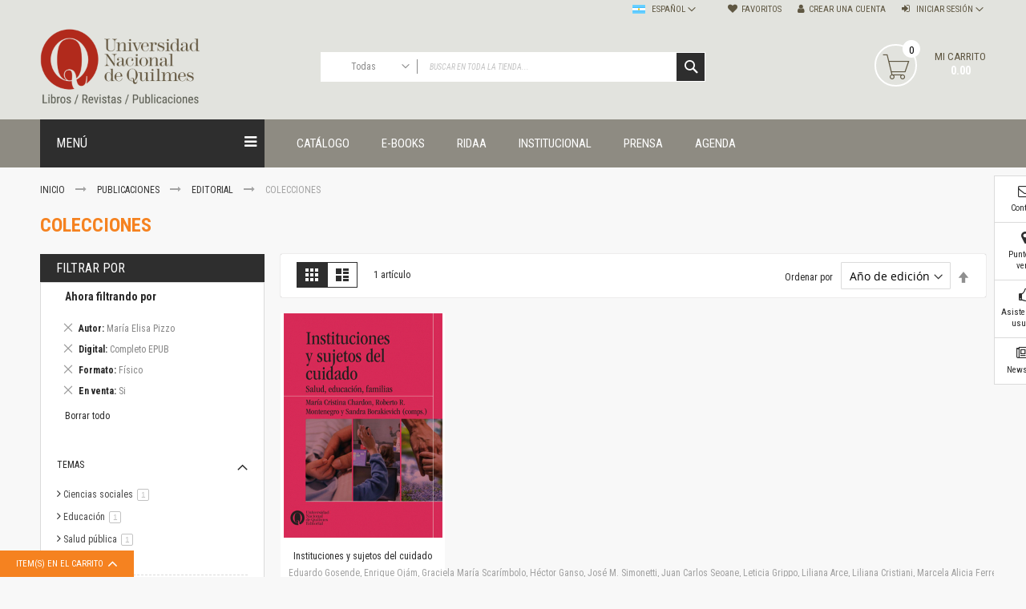

--- FILE ---
content_type: text/html; charset=UTF-8
request_url: https://ediciones.unq.edu.ar/editorial/colecciones.html?autor=6052&digital=567&en_venta=66&formato=14
body_size: 20455
content:
<!doctype html>
<html lang="es">
    <head >
        <script>
    var BASE_URL = 'https://ediciones.unq.edu.ar/';
    var require = {
        "baseUrl": "https://ediciones.unq.edu.ar/pub/static/version1762185819/frontend/Codazon/fastest_bigmarket/es_AR"
    };
</script>
        <meta charset="utf-8"/>
<meta name="title" content="Colecciones - Editorial - Publicaciones"/>
<meta name="keywords" content="Editorial UNQ Ediciones UNQ Publicaciones UNQ"/>
<meta name="robots" content="INDEX,FOLLOW"/>
<meta name="viewport" content="width=device-width, initial-scale=1, maximum-scale=1.0, user-scalable=no"/>
<meta name="format-detection" content="telephone=no"/>
<title>Colecciones - Editorial - Publicaciones</title>
<link  rel="stylesheet" type="text/css"  media="all" href="https://ediciones.unq.edu.ar/pub/static/version1762185819/frontend/Codazon/fastest_bigmarket/es_AR/mage/calendar.min.css" />
<link  rel="stylesheet" type="text/css"  media="all" href="https://ediciones.unq.edu.ar/pub/static/version1762185819/frontend/Codazon/fastest_bigmarket/es_AR/Codazon_Slideshow/css/owl.carousel.min.css" />
<link  rel="stylesheet" type="text/css"  media="all" href="https://ediciones.unq.edu.ar/pub/static/version1762185819/frontend/Codazon/fastest_bigmarket/es_AR/Codazon_Slideshow/css/owl.theme.default.min.css" />
<link  rel="stylesheet" type="text/css"  media="all" href="https://ediciones.unq.edu.ar/pub/static/version1762185819/frontend/Codazon/fastest_bigmarket/es_AR/Codazon_Slideshow/css/animate.min.css" />
<link  rel="stylesheet" type="text/css"  media="all" href="https://ediciones.unq.edu.ar/pub/static/version1762185819/frontend/Codazon/fastest_bigmarket/es_AR/css/styles-m.min.css" />
<link  rel="stylesheet" type="text/css"  media="all" href="https://ediciones.unq.edu.ar/pub/static/version1762185819/frontend/Codazon/fastest_bigmarket/es_AR/mage/gallery/gallery.min.css" />
<link  rel="stylesheet" type="text/css"  media="all" href="https://ediciones.unq.edu.ar/pub/static/version1762185819/frontend/Codazon/fastest_bigmarket/es_AR/Codazon_QuickShop/css/quickshop.min.css" />
<link  rel="stylesheet" type="text/css"  media="all" href="https://ediciones.unq.edu.ar/pub/static/version1762185819/frontend/Codazon/fastest_bigmarket/es_AR/MageWorx_SearchSuiteAutocomplete/css/searchsuiteautocomplete.min.css" />
<link  rel="stylesheet" type="text/css"  media="all" href="https://ediciones.unq.edu.ar/pub/static/version1762185819/frontend/Codazon/fastest_bigmarket/es_AR/Magefan_Blog/css/blog-m.min.css" />
<link  rel="stylesheet" type="text/css"  media="all" href="https://ediciones.unq.edu.ar/pub/static/version1762185819/frontend/Codazon/fastest_bigmarket/es_AR/Magefan_Blog/css/blog-custom.min.css" />
<link  rel="stylesheet" type="text/css"  media="all" href="https://ediciones.unq.edu.ar/pub/static/version1762185819/frontend/Codazon/fastest_bigmarket/es_AR/Codazon_Lookbookpro/css/lookbook.min.css" />
<link  rel="stylesheet" type="text/css"  media="screen and (min-width: 768px)" href="https://ediciones.unq.edu.ar/pub/static/version1762185819/frontend/Codazon/fastest_bigmarket/es_AR/css/styles-l.min.css" />
<link  rel="stylesheet" type="text/css"  media="print" href="https://ediciones.unq.edu.ar/pub/static/version1762185819/frontend/Codazon/fastest_bigmarket/es_AR/css/print.min.css" />
<link  rel="stylesheet" type="text/css"  media="all" href="https://ediciones.unq.edu.ar/pub/static/version1762185819/frontend/Codazon/fastest_bigmarket/es_AR/css/fontawesome/font-awesome.min.css" />
<link  rel="stylesheet" type="text/css"  media="all" href="https://ediciones.unq.edu.ar/pub/static/version1762185819/frontend/Codazon/fastest_bigmarket/es_AR/css/fontpeicon/pe-icon-7-stroke.min.css" />
<script  type="text/javascript"  src="https://ediciones.unq.edu.ar/pub/static/version1762185819/frontend/Codazon/fastest_bigmarket/es_AR/requirejs/require.min.js"></script>
<script  type="text/javascript"  src="https://ediciones.unq.edu.ar/pub/static/version1762185819/frontend/Codazon/fastest_bigmarket/es_AR/requirejs-min-resolver.min.js"></script>
<script  type="text/javascript"  src="https://ediciones.unq.edu.ar/pub/static/version1762185819/frontend/Codazon/fastest_bigmarket/es_AR/mage/requirejs/mixins.min.js"></script>
<script  type="text/javascript"  src="https://ediciones.unq.edu.ar/pub/static/version1762185819/frontend/Codazon/fastest_bigmarket/es_AR/requirejs-config.min.js"></script>
<script  type="text/javascript"  src="https://ediciones.unq.edu.ar/pub/static/version1762185819/frontend/Codazon/fastest_bigmarket/es_AR/mage/polyfill.min.js"></script>
<link  rel="icon" type="image/x-icon" href="https://ediciones.unq.edu.ar/pub/media/favicon/stores/1/favicon.png" />
<link  rel="shortcut icon" type="image/x-icon" href="https://ediciones.unq.edu.ar/pub/media/favicon/stores/1/favicon.png" />
<!-- Google Tag Manager -->
<script>(function(w,d,s,l,i){w[l]=w[l]||[];w[l].push({'gtm.start':
new Date().getTime(),event:'gtm.js'});var f=d.getElementsByTagName(s)[0],
j=d.createElement(s),dl=l!='dataLayer'?'&l='+l:'';j.async=true;j.src=
'https://www.googletagmanager.com/gtm.js?id='+i+dl;f.parentNode.insertBefore(j,f);
})(window,document,'script','dataLayer','GTM-5Z83J47');</script>
<!-- End Google Tag Manager -->
<meta name="facebook-domain-verification" content="n5mh9qujj2dfcorfc216h4ciclhjjp" />            <script>
        require([
            'jquery'
        ], function ($) {

            function trackAddToCart(content_ids, content_name, content_category, value, eventId) {
                fbq('set', 'agent', 'magento2-2.3.3-1.4.2', '2457119844582634');
                fbq('track', 'AddToCart', {
                        source: "magento2",
                        version: "2.3.3",
                        pluginVersion: "1.4.2",
                        content_type: "product",
                        currency: "ARS",
                        content_ids: content_ids,
                        content_name: content_name,
                        content_category: content_category,
                        value: value
                    },
                    {
                        eventID: eventId
                    }
                );
            }

            var product_info_url = 'https://ediciones.unq.edu.ar/fbe/Pixel/ProductInfoForAddToCart';

            $(document).on('ajax:addToCart', function (event, data) {
                var product_sku = data.sku;
                var form_key = jQuery("[name='form_key']").val();
                $.ajax({
                    url: product_info_url,
                    data: {
                        product_sku: product_sku,
                        form_key: form_key
                    },
                    type: 'post',
                    dataType: 'json',
                    success: function (res) {
                        trackAddToCart(
                            [res.id],
                            res.name,
                            res.content_category,
                            res.value,
                            res.event_id
                        );
                    }
                });
            });
        });
    </script>
    <!-- Facebook Business Extension for Magento 2 -->
<!-- Facebook Pixel Code -->
<script>
!function(f,b,e,v,n,t,s){if(f.fbq)return;n=f.fbq=function(){n.callMethod?
n.callMethod.apply(n,arguments):n.queue.push(arguments)};if(!f._fbq)f._fbq=n;
n.push=n;n.loaded=!0;n.version='2.0';n.queue=[];t=b.createElement(e);t.async=!0;
t.src=v;s=b.getElementsByTagName(e)[0];s.parentNode.insertBefore(t,s)}(window,
document,'script','//connect.facebook.net/en_US/fbevents.js');
    fbq(
  'init',
  '2457119844582634',
    {},
  {agent: 'magento2-2.3.3-1.4.2' }
);
fbq('track', 'PageView', {
  source: "magento2",
  version: "2.3.3",
  pluginVersion: "1.4.2"
});
</script>
<noscript>
    <img height="1" width="1" style="display:none"
     src="https://www.facebook.com/tr?id=2457119844582634&ev=PageView&noscript=1&a=magento2-2.3.3-1.4.2" />
        </noscript>
<!-- End Facebook Pixel Code -->
<!-- BEGIN GOOGLE ANALYTICS CODE -->
<script type="text/x-magento-init">
{
    "*": {
        "Magento_GoogleAnalytics/js/google-analytics": {
            "isCookieRestrictionModeEnabled": 0,
            "currentWebsite": 1,
            "cookieName": "user_allowed_save_cookie",
            "ordersTrackingData": [],
            "pageTrackingData": {"optPageUrl":"","isAnonymizedIpActive":false,"accountId":"GTM-5Z83J47"}        }
    }
}
</script>
<!-- END GOOGLE ANALYTICS CODE -->
<!-- BEGIN GOOGLE VERIFICATION TAG -->
<!-- END GOOGLE VERIFICATION TAG -->
<!-- BEGIN GTAG GLOBAL TAG -->
<!-- END GTAG GLOBAL TAG -->
<script type="text/javascript" src="https://chimpstatic.com/mcjs-connected/js/users/94e5c5bbca32b72a9088b1c45/a8333d604f641c48613d54756.js" defer></script>
<link href='https://fonts.googleapis.com/css?family=Roboto:200,200italic,300,300italic,400,400italic,500,500italic,600italic,600italic,700,700italic,800,800italic,900,900italic&amp;subset=latin,cyrillic-ext,cyrillic,greek-ext,greek,vietnamese,latin-ext' rel='stylesheet' type='text/css' /><link href='https://fonts.googleapis.com/css?family=Roboto+Condensed:200,200italic,300,300italic,400,400italic,500,500italic,600italic,600italic,700,700italic,800,800italic,900,900italic&amp;subset=latin,cyrillic-ext,cyrillic,greek-ext,greek,vietnamese,latin-ext' rel='stylesheet' type='text/css' /><link href='https://fonts.googleapis.com/css?family=Roboto+Mono:200,200italic,300,300italic,400,400italic,500,500italic,600italic,600italic,700,700italic,800,800italic,900,900italic&amp;subset=latin,cyrillic-ext,cyrillic,greek-ext,greek,vietnamese,latin-ext' rel='stylesheet' type='text/css' /><link href='https://fonts.googleapis.com/css?family=Roboto+Slab:200,200italic,300,300italic,400,400italic,500,500italic,600italic,600italic,700,700italic,800,800italic,900,900italic&amp;subset=latin,cyrillic-ext,cyrillic,greek-ext,greek,vietnamese,latin-ext' rel='stylesheet' type='text/css' />
<script type="text/javascript">
	var ThemeOptions = {
		box_wide: 0,
		rtl_layout: 0,
		sticky_header: 1		
	}; 
	if(navigator.userAgent.match(/iPhone|iPod|iPhone Simulator|iPod Simulator/i) !== null){
		document.addEventListener("DOMContentLoaded", function(event) { 
			document.body.classList.add('iMenu');
		});
	}
</script>
    </head>
    <body data-container="body"
          data-mage-init='{"loaderAjax": {}, "loader": { "icon": "https://ediciones.unq.edu.ar/pub/static/version1762185819/frontend/Codazon/fastest_bigmarket/es_AR/images/loader-2.gif"}}'
        class="page-with-filter page-products categorypath-publicaciones-editorial-colecciones category-colecciones catalog-category-view page-layout-2columns-left">
        <script>
    require.config({
        map: {
            '*': {
                wysiwygAdapter: 'Magento_Tinymce3/tinymce3Adapter'
            }
        }
    });
</script>

<script type="text/x-magento-init">
{	"*":{
		"Magento_Theme/js/fastest_bigmarket":{}
	}
}
</script>    <script>
        require.config({
            deps: [
                'jquery',
                'mage/translate',
                'jquery/jquery-storageapi'
            ],
            callback: function ($) {
                'use strict';

                var dependencies = [],
                    versionObj;

                $.initNamespaceStorage('mage-translation-storage');
                $.initNamespaceStorage('mage-translation-file-version');
                versionObj = $.localStorage.get('mage-translation-file-version');

                
                if (versionObj.version !== '0cb5d008bb1af1a5c0b1b234855f177b81845029') {
                    dependencies.push(
                        'text!js-translation.json'
                    );

                }

                require.config({
                    deps: dependencies,
                    callback: function (string) {
                        if (typeof string === 'string') {
                            $.mage.translate.add(JSON.parse(string));
                            $.localStorage.set('mage-translation-storage', string);
                            $.localStorage.set(
                                'mage-translation-file-version',
                                {
                                    version: '0cb5d008bb1af1a5c0b1b234855f177b81845029'
                                }
                            );
                        } else {
                            $.mage.translate.add($.localStorage.get('mage-translation-storage'));
                        }
                    }
                });
            }
        });
    </script>

<script type="text/x-magento-init">
    {
        "*": {
            "mage/cookies": {
                "expires": null,
                "path": "\u002F",
                "domain": ".ediciones.unq.edu.ar",
                "secure": false,
                "lifetime": "3600"
            }
        }
    }
</script>
    <noscript>
        <div class="message global noscript">
            <div class="content">
                <p>
                    <strong>Parece que JavaScript está deshabilitado en su navegador.</strong>
                    <span>Para la mejor experiencia en nuestro sitio web, asegúrese de activar Javascript en su navegador.</span>
                </p>
            </div>
        </div>
    </noscript>
<!-- BEGIN GTAG CART SCRIPT -->
<!-- END GTAG CART SCRIPT -->
<div class="page-wrapper"><header class="page-header"><div class="panel wrapper"><div class="panel header"><a class="action skip contentarea"
   href="#contentarea">
    <span>
        Ir al contenido    </span>
</a>
<ul class="header links">    <li class="greet welcome" data-bind="scope: 'customer'">
        <!-- ko if: customer().fullname  -->
        <span class="logged-in"
              data-bind="text: new String('¡ Bienvenido %1!').replace('%1', customer().fullname)">
        </span>
        <!-- /ko -->
        <!-- ko ifnot: customer().fullname  -->
        <span class="not-logged-in"
              data-bind='html:"Portal de libros, revistas y otras publicaciones de la Universidad Nacional de Quilmes"'></span>
                <!-- /ko -->
    </li>
    <script type="text/x-magento-init">
    {
        "*": {
            "Magento_Ui/js/core/app": {
                "components": {
                    "customer": {
                        "component": "Magento_Customer/js/view/customer"
                    }
                }
            }
        }
    }
    </script>
<li class="link wishlist" data-bind="scope: 'wishlist'">
    <a href="https://ediciones.unq.edu.ar/wishlist/">Favoritos        <!-- ko if: wishlist().counter -->
        <span data-bind="text: wishlist().counter" class="counter qty"></span>
        <!-- /ko -->
    </a>
</li>
<script type="text/x-magento-init">
    {
        "*": {
            "Magento_Ui/js/core/app": {
                "components": {
                    "wishlist": {
                        "component": "Magento_Wishlist/js/view/wishlist"
                    }
                }
            }
        }
    }

</script>
<li class="authorization-link switcher log-in" id="authorization-top-link"> 		<a style="display:none" class="log-in link" href="https://ediciones.unq.edu.ar/customer/account/login/referer/aHR0cHM6Ly9lZGljaW9uZXMudW5xLmVkdS5hci9lZGl0b3JpYWwvY29sZWNjaW9uZXMuaHRtbD9hdXRvcj02MDUyJmRpZ2l0YWw9NTY3JmVuX3ZlbnRhPTY2JmZvcm1hdG89MTQ%2C/">
        Iniciar sesión    </a>
	<div class="actions dropdown options switcher-options">
		<div class="action toggle switcher-trigger" id="authorization-trigger">
			Iniciar sesión		</div>
		<div style="display:none;" id="cdz-login-form-dropdown" class="cdz-login-form-dropdown dropdown switcher-dropdown"  data-mage-init='{"dropdownDialog":{
					"appendTo":"#authorization-top-link > .options",
					"triggerTarget":"#authorization-trigger",
					"closeOnMouseLeave": false,
					"triggerClass":"active",
					"parentClass":"active",
					"buttons":null}}'>
			<div class="block block-customer-login">
    <div class="block-content" >
        <form class="form form-login"
              action="https://ediciones.unq.edu.ar/customer/account/loginPost/"
              method="post"
              data-mage-init='{"validation":{}}'>
            <input name="form_key" type="hidden" value="oC33GCH6vZZf95Cq" />            <fieldset class="fieldset login" data-hasrequired="* Campos Requeridos">
                <div class="field email required">
                    <!--<label class="label" for="email"><span>Correo electrónico</span></label>-->
                    <div class="control">
                        <input placeholder="Correo electrónico" name="login[username]" value=""  autocomplete="off" type="email" class="input-text" title="Correo electrónico" data-validate="{required:true, 'validate-email':true}"/>
                    </div>
                </div>
                <div class="field password required">
                    <!--<label for="pass" class="label"><span>Contraseña</span></label>-->
                    <div class="control">
                        <input placeholder="Contraseña" name="login[password]" type="password"  autocomplete="off" class="input-text" title="Contraseña" data-validate="{required:true, 'validate-password':true}"/>
                    </div>
                </div>
                <div class="field-recaptcha" id="msp-recaptcha-container-mini" data-bind="scope:'msp-recaptcha-mini'">
    <!-- ko template: getTemplate() --><!-- /ko -->
</div>
<script type="text/x-magento-init">
{
    "#msp-recaptcha-container-mini": {
        "Magento_Ui/js/core/app": {"components":{"msp-recaptcha-002917f98e766a6bdbd03408ca1f3e92":{"component":"MSP_ReCaptcha\/js\/reCaptcha","reCaptchaId":"msp-recaptcha-002917f98e766a6bdbd03408ca1f3e92","zone":"login","settings":{"siteKey":"6LfefsAUAAAAAOojHlC4KDBdOwBIhsrF_c0nLEKH","size":"invisible","badge":"inline","theme":null,"lang":null,"enabled":{"login":true,"create":true,"forgot":true,"contact":false,"review":true,"newsletter":true,"sendfriend":true,"paypal":true}}},"msp-recaptcha-mini":{"component":"MSP_ReCaptcha\/js\/reCaptcha","reCaptchaId":"msp-recaptcha-002917f98e766a6bdbd03408ca1f3e92","zone":"login","settings":{"siteKey":"6LfefsAUAAAAAOojHlC4KDBdOwBIhsrF_c0nLEKH","size":"invisible","badge":"inline","theme":null,"lang":null,"enabled":{"login":true,"create":true,"forgot":true,"contact":false,"review":true,"newsletter":true,"sendfriend":true,"paypal":true}}}}}    }
}
</script>
                <div class="actions-toolbar">
                    <div class="">
						<button type="submit" class="action login primary" name="send"><span>Entrar</span></button></div>
						<!--<a class="action create primary" href="https://ediciones.unq.edu.ar/customer/account/create/"><span>Sign up</span></a>-->
					<div class="secondary">
					<a class="action remind" href="https://ediciones.unq.edu.ar/customer/account/forgotpassword/"><span>¿Olvidaste tu contraseña?</span></a>
					</div>
                </div>
            </fieldset>
        </form>
    </div>
</div>
		</div>
	</div>
	</li>
<li><a href="https://ediciones.unq.edu.ar/customer/account/create/" class="register-link" >Crear una Cuenta</a></li></ul>
<div class="switcher language switcher-language" data-ui-id="language-switcher" id="switcher-language">
    <strong class="label switcher-label"><span>Lenguaje</span></strong>
    <div class="actions dropdown options switcher-options">
        <div class="action toggle switcher-trigger" id="switcher-language-trigger">
            <strong class="view-default">
				<span class="lang-flag default">
					<img src="https://ediciones.unq.edu.ar/pub/static/version1762185819/frontend/Codazon/fastest_bigmarket/es_AR/images/flags/flag_default.gif" alt="default" />
				</span>
                <span class="lang-name">Español</span>
            </strong>
        </div>
        <ul class="dropdown switcher-dropdown"
            data-mage-init='{"dropdownDialog":{
                "appendTo":"#switcher-language > .options",
                "triggerTarget":"#switcher-language-trigger",
                "closeOnMouseLeave": false,
                "triggerClass":"active",
                "parentClass":"active",
                "buttons":null}}'>
                                                <li class="view-english switcher-option">
                        <a href="#" data-post='{"action":"https:\/\/ediciones.unq.edu.ar\/stores\/store\/redirect\/","data":{"___store":"english","___from_store":"default","uenc":"aHR0cHM6Ly9lZGljaW9uZXMudW5xLmVkdS5hci9lZGl0b3JpYWwvY29sZWNjaW9uZXMuaHRtbD9hdXRvcj02MDUyJmRpZ2l0YWw9NTY3JmVuX3ZlbnRhPTY2JmZvcm1hdG89MTQmX19fc3RvcmU9ZW5nbGlzaA,,"}}'>
							<span class="lang-flag english">
								<img src="https://ediciones.unq.edu.ar/pub/static/version1762185819/frontend/Codazon/fastest_bigmarket/es_AR/images/flags/flag_english.gif" alt="english" />
							</span>
							<span class="lang-name">English</span>
						</a>
                    </li>
                                                                </ul>
    </div>
</div>
</div></div><div class="header-wrapper-content sticky-menu"><div class="header content"><div class="row"><div class="col-sm-10 col-md-7"><div class="header-wrapper-left"><div class="logo-left"><span data-action="toggle-nav" class="action nav-toggle"><span>navegación de palanca</span></span>
    <a class="logo" href="https://ediciones.unq.edu.ar/" title="">
        <img class="main-logo" src="https://ediciones.unq.edu.ar/pub/media/logo/stores/1/LogoUNQ-libros-revistas-low.png"
             alt=""
             width="200"             height="100"        />
                <img class="small-logo" src="https://ediciones.unq.edu.ar/pub/media/codazon/themeoptions/background/LogoUNQ-libros-revistas-low_1.png"
             alt=""
             width="200"             height="100"        />      
    </a>
</div></div></div><div class="col-sm-8 col-md-10"><div class="header-wrapper-center"><div class="search-wrapper">
	<div class="search-content block block-search" id="search-content">
        <a class="search-icon" title="Buscar" href="javascript:void(0);"><span>Buscar</span></a>        
		
		<div class="search-form-container"  >
			<form class="form minisearch" id="search_mini_form" action="https://ediciones.unq.edu.ar/catalogsearch/result/" method="get">
				<div class="field search">
					<label class="label" for="search" data-role="minisearch-label">
						<span>Buscar</span>
					</label>
					<div class="control">
						<input id="search"
                           data-mage-init='{"quickSearch":{
                                "formSelector":"#search_mini_form",
                                "url":"https://ediciones.unq.edu.ar/search/ajax/suggest/",
                                "destinationSelector":"#search_autocomplete"}
                           }'
                           type="text"
                           name="q"
                           value=""
                           placeholder="Buscar en toda la tienda..."
                           class="input-text"
						   onfocus="this.placeholder = ''" 
						   onblur="this.placeholder = 'Buscar en toda la tienda...'"
                           maxlength="128"
                           role="combobox"
                           aria-haspopup="false"
                           aria-autocomplete="both"
                           autocomplete="off"
                           aria-expanded="false"/>
						<div id="search_autocomplete" class="search-autocomplete"></div>
						<div class="nested">
    <a class="action advanced" href="https://ediciones.unq.edu.ar/catalogsearch/advanced/" data-action="advanced-search">
        Búsqueda avanzada    </a>
</div>

<div data-bind="scope: 'searchsuiteautocomplete_form'">
    <!-- ko template: getTemplate() --><!-- /ko -->
</div>

<script type="text/x-magento-init">
{
    "*": {
        "Magento_Ui/js/core/app": {
            "components": {
                "searchsuiteautocomplete_form": {
                    "component": "MageWorx_SearchSuiteAutocomplete/js/autocomplete"
                },
                "searchsuiteautocompleteBindEvents": {
                    "component": "MageWorx_SearchSuiteAutocomplete/js/bindEvents",
                    "config": {
                        "searchFormSelector": "#search_mini_form",
                        "searchButtonSelector": "button.search",
                        "inputSelector": "#search, #mobile_search, .minisearch input[type=\"text\"]",
                        "searchDelay": "500"
                    }
                },
                "searchsuiteautocompleteDataProvider": {
                    "component": "MageWorx_SearchSuiteAutocomplete/js/dataProvider",
                    "config": {
                        "url": "https://ediciones.unq.edu.ar/mageworx_searchsuiteautocomplete/ajax/index/"
                    }
                }
            }
        }
    }
}
</script><div class="cdz-cat-search" data-mage-init='{"Codazon_ThemeOptions\/js\/category-search":{"allCatText":"Todas","currentCat":false}}'>
    <div class="inner">
        <a href="javascript:;" class="current-cat" data-role="trigger"><span>Todas</span></a>
        <div class="category-chooser dropdown" data-role="dropdown">
            <div class="dropdown-inner">
                <ul class="category-list" data-role="category-list">
                    <li><a class="all-cat">Todas</a></li>
                    <li class="parent"><a data-id="56" >Publicaciones</a><ul><li class="parent"><a data-id="4" >Editorial</a><ul><li class="parent"><a data-id="9" >Colecciones</a><ul><li><a data-id="128" > Administración y economía</a></li><li><a data-id="170" > Coedición UNQ / Clacso</a></li><li><a data-id="171" > Coedición UNQ / UNC</a></li><li><a data-id="126" > Comunicación y cultura</a></li><li><a data-id="164" > Crímenes y violencias</a></li><li><a data-id="116" > Cuadernos universitarios</a></li><li><a data-id="120" > Derechos humanos</a></li><li><a data-id="129" > Ediciones especiales</a></li><li><a data-id="166" > Géneros</a></li><li><a data-id="163" > Horizontes en las artes</a></li><li><a data-id="130" > La ideología argentina y latinoamericana</a></li><li class="parent"><a data-id="122" > Las ciudades y las ideas</a><ul><li><a data-id="149" > Serie Nuevas aproximaciones</a></li><li><a data-id="150" >Serie Clásicos latinoamericanos</a></li></ul></li><li><a data-id="159" > Medios&amp;redes</a></li><li class="parent"><a data-id="123" > Música y ciencia</a><ul><li><a data-id="148" >Serie Arte sonoro</a></li></ul></li><li><a data-id="127" > Nuevos enfoques en ciencia y tecnología</a></li><li><a data-id="115" >Sociedad-tecnología-ciencia</a></li><li><a data-id="131" > Serie digital</a></li><li><a data-id="162" > Territorio y acumulación: conflictividades y alternativas</a></li><li class="parent"><a data-id="124" > Textos y lecturas en ciencias sociales</a><ul><li><a data-id="151" >Serie Punto de encuentros</a></li></ul></li></ul></li><li class="parent"><a data-id="10" >Publicaciones periódicas</a><ul><li><a data-id="132" > Prismas</a></li><li><a data-id="133" > Redes</a></li><li><a data-id="135" > Revista de Ciencias Sociales. Primera época </a></li><li><a data-id="134" > Revista de Ciencias Sociales. Segunda época</a></li></ul></li><li class="parent"><a data-id="169" >Fondo editorial</a><ul><li><a data-id="113" > Biomedicina</a></li><li><a data-id="138" > Coediciones</a></li><li><a data-id="121" > Jornadas académicas</a></li><li><a data-id="112" > La ideología argentina</a></li><li><a data-id="117" > Libros de arte</a></li><li><a data-id="110" >Otros títulos</a></li><li><a data-id="137" > Textos para la enseñanza universitaria</a></li><li><a data-id="111" > Intersecciones</a></li><li><a data-id="118" > Convergencia. Entre memoria y sociedad</a></li><li><a data-id="119" > Filosofía y ciencia</a></li><li class="parent"><a data-id="125" > Política </a><ul><li><a data-id="152" >Serie Clásica</a></li><li><a data-id="153" >Serie Contemporánea</a></li></ul></li></ul></li></ul></li><li class="parent"><a data-id="52" >Unidad de Publicaciones del Departamento de Ciencia y Tecnología</a><ul><li><a data-id="54" >Colecciones</a></li></ul></li><li class="parent"><a data-id="7" >Universidad Virtual de Quilmes</a><ul><li class="parent"><a data-id="44" >Colecciones</a><ul><li><a data-id="140" > Ideas de Educación Virtual</a></li></ul></li></ul></li><li class="parent"><a data-id="6" >Unidad de Publicaciones del Departamento de Economía y Administración</a><ul><li class="parent"><a data-id="40" >Colecciones</a><ul><li><a data-id="139" > Otros títulos</a></li><li><a data-id="146" > Economía y Gestión</a></li><li><a data-id="147" > Economía y Sociedad</a></li></ul></li><li class="parent"><a data-id="62" >Series</a><ul><li><a data-id="154" > Investigación</a></li></ul></li></ul></li><li class="parent"><a data-id="5" >Unidad de Publicaciones del Departamento de Ciencias Sociales</a><ul><li class="parent"><a data-id="34" >Series</a><ul><li><a data-id="141" > Encuentros</a></li><li><a data-id="142" > Investigación</a></li><li><a data-id="143" > Tesis Grado</a></li><li><a data-id="144" > Tesis Posgrado</a></li><li><a data-id="145" > Cursos</a></li><li><a data-id="167" >Experiencias</a></li></ul></li></ul></li><li class="parent"><a data-id="53" >Escuela de Artes</a><ul><li><a data-id="55" >Colecciones</a></li><li><a data-id="65" >Publicaciones periódicas</a></li><li><a data-id="66" >Series</a></li></ul></li></ul></li>                </ul>
            </div>
        </div>
    </div>
</div>
<script>
document.getElementById('search_mini_form').classList.add('has-cat');
</script>
					</div>
				</div>
				<div class="actions">
					<button type="submit"
					title="Buscar"
					class="action search primary">
						<span>Buscar</span>
					</button>
				</div>
			</form>
		</div>
		
	</div>
</div>
</div></div><div class="col-sm-6 col-md-7"><div class="header-wrapper-right">
<div data-block="minicart" class="minicart-wrapper">
    <a class="action showcart" href="https://ediciones.unq.edu.ar/checkout/cart/"
       data-bind="scope: 'minicart_content'">
        <span class="text">Mi carrito</span>        
        <span class="price-label" data-bind="html: getCartParam('subtotal')"><!-- ko text: getCartParam('subtotal') --><!-- /ko --></span>        
        <!-- ko ifnot: getCartParam('subtotal') -->
        <span class="price-label">        
                <!-- ko i18n: '0.00 ' --><!-- /ko -->        
        </span>
            <!-- /ko -->
        <span class="counter qty empty"
              data-bind="css: { empty: !!getCartParam('summary_count') == false }, blockLoader: isLoading">
            <span class="counter-number">
             <!-- ko ifnot: getCartParam('summary_count') -->
                <!-- ko i18n: '0 ' --><!-- /ko -->
            <!-- /ko -->
            <!-- ko if: getCartParam('summary_count') -->
            	<!-- ko text: getCartParam('summary_count') --><!-- /ko -->
            <!-- /ko -->            	
            </span>
            <span class="counter-label">
            <!-- ko if: getCartParam('summary_count') -->
                <!-- ko text: getCartParam('summary_count') --><!-- /ko -->
                <!-- ko i18n: 'items' --><!-- /ko -->
            <!-- /ko -->
            </span>
        </span>
    </a>
            <div class="block block-minicart empty"
             data-role="dropdownDialog"
             data-mage-init='{"dropdownDialog":{
                "appendTo":"[data-block=minicart]",
                "triggerTarget":".showcart",
                "timeout": "2000",
                "closeOnMouseLeave": false,
                "closeOnEscape": true,
                "triggerClass":"active",
                "parentClass":"active",
                "buttons":[]}}'>
            <div id="minicart-content-wrapper" data-bind="scope: 'minicart_content'">
                <!-- ko template: getTemplate() --><!-- /ko -->
            </div>
                    </div>
        <script>
        window.checkout = {"shoppingCartUrl":"https:\/\/ediciones.unq.edu.ar\/checkout\/cart\/","checkoutUrl":"https:\/\/ediciones.unq.edu.ar\/checkout\/","updateItemQtyUrl":"https:\/\/ediciones.unq.edu.ar\/checkout\/sidebar\/updateItemQty\/","removeItemUrl":"https:\/\/ediciones.unq.edu.ar\/checkout\/sidebar\/removeItem\/","imageTemplate":"Magento_Catalog\/product\/image_with_borders","baseUrl":"https:\/\/ediciones.unq.edu.ar\/","minicartMaxItemsVisible":5,"websiteId":"1","maxItemsToDisplay":10,"storeId":"1","customerLoginUrl":"https:\/\/ediciones.unq.edu.ar\/customer\/account\/login\/referer\/aHR0cHM6Ly9lZGljaW9uZXMudW5xLmVkdS5hci9lZGl0b3JpYWwvY29sZWNjaW9uZXMuaHRtbD9hdXRvcj02MDUyJmRpZ2l0YWw9NTY3JmVuX3ZlbnRhPTY2JmZvcm1hdG89MTQ%2C\/","isRedirectRequired":false,"autocomplete":"off","captcha":{"user_login":{"isCaseSensitive":false,"imageHeight":50,"imageSrc":"","refreshUrl":"https:\/\/ediciones.unq.edu.ar\/captcha\/refresh\/","isRequired":false,"timestamp":1768629250}}};
    </script>
    <script type="text/x-magento-init">
    {
        "[data-block='minicart']": {
            "Magento_Ui/js/core/app": {"components":{"minicart_content":{"children":{"subtotal.container":{"children":{"subtotal":{"children":{"subtotal.totals":{"config":{"display_cart_subtotal_incl_tax":0,"display_cart_subtotal_excl_tax":1,"template":"Magento_Tax\/checkout\/minicart\/subtotal\/totals"},"children":{"subtotal.totals.msrp":{"component":"Magento_Msrp\/js\/view\/checkout\/minicart\/subtotal\/totals","config":{"displayArea":"minicart-subtotal-hidden","template":"Magento_Msrp\/checkout\/minicart\/subtotal\/totals"}}},"component":"Magento_Tax\/js\/view\/checkout\/minicart\/subtotal\/totals"}},"component":"uiComponent","config":{"template":"Magento_Checkout\/minicart\/subtotal"}}},"component":"uiComponent","config":{"displayArea":"subtotalContainer"}},"item.renderer":{"component":"uiComponent","config":{"displayArea":"defaultRenderer","template":"Magento_Checkout\/minicart\/item\/default"},"children":{"item.image":{"component":"Magento_Catalog\/js\/view\/image","config":{"template":"Magento_Catalog\/product\/image","displayArea":"itemImage"}},"checkout.cart.item.price.sidebar":{"component":"uiComponent","config":{"template":"Magento_Checkout\/minicart\/item\/price","displayArea":"priceSidebar"}}}},"extra_info":{"component":"uiComponent","config":{"displayArea":"extraInfo"}},"promotion":{"component":"uiComponent","config":{"displayArea":"promotion"}}},"config":{"itemRenderer":{"default":"defaultRenderer","simple":"defaultRenderer","virtual":"defaultRenderer"},"template":"Magento_Checkout\/minicart\/content"},"component":"Magento_Checkout\/js\/view\/minicart"}},"types":[]}        },
        "*": {
            "Magento_Ui/js/block-loader": "https://ediciones.unq.edu.ar/pub/static/version1762185819/frontend/Codazon/fastest_bigmarket/es_AR/images/loader-1.gif"
        }
    }
    </script>
</div>


</div></div></div></div><div class="header-wrapper-middle">
<div class="mobile-search-wrapper">
	<div class="mobile-search-content block block-search" id="mobile-search-content">
		<div class="mobile-search-form-container" id="mobile-search-form-container"></div>
	</div>
</div>
<script type="text/javascript">
require(['jquery'],function($){
    var $searchform = $('#search_mini_form'), $mbwrap = $('#mobile-search-form-container'), $pcwrap = $('#search-content .search-form-container').first();
    var winwidth = window.innerWidth, adapt = 768;
    function searchPosition(winwidth){
        if (winwidth < adapt) {
            $searchform.appendTo($mbwrap);
            $('[data-action="advanced-search"]',$searchform).css('display','none');
        }else{
            $searchform.appendTo($pcwrap);
            $('[data-action="advanced-search"]',$searchform).css('display','');
        }
    }
    searchPosition(winwidth);
    $(window).resize(function(){
        var newwidth = window.innerWidth;
        if( (winwidth < adapt && newwidth >= adapt) || (winwidth >= adapt && newwidth < adapt) ){
            searchPosition(newwidth);
            winwidth = newwidth;
        }
    });
});
</script>
</div><div class="header-wrapper-bottom"><div class="header content"><div class="row"><div class="col-sm-6"><div class="header-bottom-left"><div class="cdz-main-menu left-navigation"><div class="widget block block-static-block">
    <div class="cdz-main-menu left-navigation menu"><nav id="left-nav" class="navigation page-footer">
<div class="menu-title" data-cdz-toggle="#lefmenu-mobile">Menú</div>
<div id="lefmenu-mobile" class="showhide"><div class="cdz-menu cdz-vertical-menu   cdz-normal" id="menu-1-696b0a8deed5b" data-action="navigation" data-mage-init='{"megamenu":{"dropdownEffect":"normal","type":"1"}}'>
	<ul class="groupmenu">
	<li class="item level0 height:270px level-top parent" >
	<a class="menu-link" href="https://ediciones.unq.edu.ar/editorial.html#product_list_dir=desc"> <span>Editorial</span></a>
        <ul class="groupmenu-drop">
    	<li class="item level1 menu menu-editorial text-content" style="height:268px;">
	        <div class="menu menu-editorial groupmenu-drop-content groupmenu-width-14" style=" height:268px;">
        	        	<div class="row">
                        	<div class="col-sm-12"><p class="groupdrop-title"><a href="https://ediciones.unq.edu.ar/editorial/colecciones.html#product_list_dir=desc">Colecciones</a></p>
<ul class="groupdrop-link">
<p><ul><li  class="level1 nav-1 item first"><a class="menu-link" href="https://ediciones.unq.edu.ar/publicaciones/editorial/colecciones/administracion-y-economia.html" ><span> Administración y economía</span></a></li><li  class="level1 nav-2 item"><a class="menu-link" href="https://ediciones.unq.edu.ar/publicaciones/editorial/colecciones/coedicion-unq-clacso.html" ><span> Coedición UNQ / Clacso</span></a></li><li  class="level1 nav-3 item"><a class="menu-link" href="https://ediciones.unq.edu.ar/publicaciones/editorial/colecciones/coedicion-unq-unc.html" ><span> Coedición UNQ / UNC</span></a></li><li  class="level1 nav-4 item"><a class="menu-link" href="https://ediciones.unq.edu.ar/publicaciones/editorial/colecciones/comunicacion-y-cultura.html" ><span> Comunicación y cultura</span></a></li></ul></p>
<li class="groupdrop-title" style="text-align: right;"><a href="https://ediciones.unq.edu.ar/publicaciones/editorial.html#product_list_dir=desc">Ver +</a></li>
</ul></div>
                        	<div class="col-sm-12"><p class="groupdrop-title"><a href="https://ediciones.unq.edu.ar/editorial/publicaciones-periodicas.html#product_list_dir=desc">Publicaciones periódicas</a></p>

<ul class="groupdrop-link">
<ul><li  class="level1 nav-1 item first"><a class="menu-link" href="https://ediciones.unq.edu.ar/publicaciones/editorial/publicaciones-periodicas/prismas.html" ><span> Prismas</span></a></li><li  class="level1 nav-2 item"><a class="menu-link" href="https://ediciones.unq.edu.ar/publicaciones/editorial/publicaciones-periodicas/redes.html" ><span> Redes</span></a></li><li  class="level1 nav-3 item"><a class="menu-link" href="https://ediciones.unq.edu.ar/publicaciones/editorial/publicaciones-periodicas/revista-de-ciencias-sociales-primera-epoca.html" ><span> Revista de Ciencias Sociales. Primera época </span></a></li><li  class="level1 nav-4 item last"><a class="menu-link" href="https://ediciones.unq.edu.ar/publicaciones/editorial/publicaciones-periodicas/revista-de-ciencias-sociales-segunda-epoca.html" ><span> Revista de Ciencias Sociales. Segunda época</span></a></li></ul>
</ul>
</div>
                        </div>
                </div>
</li>    </ul>
    </li><li class="item level0 height:190px level-top parent" >
	<a class="menu-link" href="https://ediciones.unq.edu.ar/unidad-de-publicacioens-del-departamento-de-ciencias-sociales.html"> <span>Depto. de Ciencias Sociales</span></a>
        <ul class="groupmenu-drop">
    	<li class="item level1 sociales text-content" style="height:268px">
	        <div class="sociales groupmenu-drop-content groupmenu-width-5" style=" height:268px">
        	            	<p class="groupdrop-title">Series</p>
<ul class="groupdrop-link">
<ul><li  class="level1 nav-1 item first"><a class="menu-link" href="https://ediciones.unq.edu.ar/publicaciones/unidad-de-publicacioens-del-departamento-de-ciencias-sociales/series/encuentros.html" ><span> Encuentros</span></a></li><li  class="level1 nav-2 item"><a class="menu-link" href="https://ediciones.unq.edu.ar/publicaciones/unidad-de-publicacioens-del-departamento-de-ciencias-sociales/series/investigacion.html" ><span> Investigación</span></a></li><li  class="level1 nav-3 item"><a class="menu-link" href="https://ediciones.unq.edu.ar/publicaciones/unidad-de-publicacioens-del-departamento-de-ciencias-sociales/series/tesis-grado.html" ><span> Tesis Grado</span></a></li><li  class="level1 nav-4 item"><a class="menu-link" href="https://ediciones.unq.edu.ar/publicaciones/unidad-de-publicacioens-del-departamento-de-ciencias-sociales/series/tesis-posgrado.html" ><span> Tesis Posgrado</span></a></li><li  class="level1 nav-5 item"><a class="menu-link" href="https://ediciones.unq.edu.ar/publicaciones/unidad-de-publicacioens-del-departamento-de-ciencias-sociales/series/cursos.html" ><span> Cursos</span></a></li><li  class="level1 nav-6 item last"><a class="menu-link" href="https://ediciones.unq.edu.ar/publicaciones/unidad-de-publicacioens-del-departamento-de-ciencias-sociales/series/experiencias.html" ><span>Experiencias</span></a></li></ul>
</ul>                </div>
</li>    </ul>
    </li><li class="item level0 height:190px level-top parent" >
	<a class="menu-link" href="https://ediciones.unq.edu.ar/unidad-de-publicaciones-del-departamento-de-economia-y-administracion.html"> <span>Depto. Economía y Admin.</span></a>
        <ul class="groupmenu-drop">
    	<li class="item level1  text-content" style="height:200px">
	        <div class=" groupmenu-drop-content groupmenu-width-5" style=" height:200px">
        	            	<p class="groupdrop-title">Colecciones</p>
<ul class="groupdrop-link">
<ul><li  class="level1 nav-1 item first"><a class="menu-link" href="https://ediciones.unq.edu.ar/publicaciones/unidad-de-publicaciones-del-departamento-de-economia-y-administracion/colecciones/otros-titulos.html" ><span> Otros títulos</span></a></li><li  class="level1 nav-2 item"><a class="menu-link" href="https://ediciones.unq.edu.ar/publicaciones/unidad-de-publicaciones-del-departamento-de-economia-y-administracion/colecciones/economia-y-gestion.html" ><span> Economía y Gestión</span></a></li><li  class="level1 nav-3 item last"><a class="menu-link" href="https://ediciones.unq.edu.ar/publicaciones/unidad-de-publicaciones-del-departamento-de-economia-y-administracion/colecciones/economia-y-sociedad.html" ><span> Economía y Sociedad</span></a></li></ul>
</ul>                </div>
</li>    </ul>
    </li><li class="item level0 height:190px level-top parent" >
	<a class="menu-link" href="https://ediciones.unq.edu.ar/universidad-virtual-de-quilmes.html"> <span>UVQ</span></a>
        <ul class="groupmenu-drop">
    	<li class="item level1  text-content" style="height:130px">
	        <div class=" groupmenu-drop-content groupmenu-width-5" style=" height:130px">
        	            	<p class="groupdrop-title">Colecciones</p>
<div class="groupdrop-link">
<ul><li  class="level1 nav-1 item first last"><a class="menu-link" href="https://ediciones.unq.edu.ar/publicaciones/universidad-virtual-de-quilmes/colecciones/ideas-de-educacion-virtual.html" ><span> Ideas de Educación Virtual</span></a></li></ul>
</div>
                </div>
</li>    </ul>
    </li><li class="item level0  level-top" >
	<a class="menu-link" href="https://ediciones.unq.edu.ar/temas/"> <span>Temas</span></a>
    </li><li class="item level0  level-top" >
	<a class="menu-link" href="https://ediciones.unq.edu.ar/autores/"> <span>Autores</span></a>
    </li><li class="item level0  level-top" >
	<a class="menu-link" href="https://ediciones.unq.edu.ar/nota-al-pie"> <span>Librería Nota al Pie</span></a>
    </li>	</ul>
</div>
<nav class="navigation" data-action="navigation">
    <ul data-mage-init='{"menu":{"responsive":true, "expanded":true, "position":{"my":"left top","at":"left bottom"}}}'>
    </ul>
</nav>
</div>
</nav></div></div>
</div></div></div><div class="col-sm-18 col-md-18"><div class="header-bottom-center"><div class="header-main-menu">    <div class="sections nav-sections">
                <div class="section-items nav-sections-items"
             data-mage-init='&#x7B;&quot;tabs&quot;&#x3A;&#x7B;&quot;openedState&quot;&#x3A;&quot;active&quot;&#x7D;&#x7D;'>
                                            <div class="section-item-title nav-sections-item-title"
                     data-role="collapsible">
                    <a class="nav-sections-item-switch"
                       data-toggle="switch" href="#store.menu">
                        Menú                    </a>
                </div>
                <div class="section-item-content nav-sections-item-content"
                     id="store.menu"
                     data-role="content">
                    <div class="menu-container"><div class="widget block block-static-block">
    <div class="cdz-main-menu"><div class="cdz-menu cdz-horizontal-menu   cdz-fade" id="menu-2-696b0a8e1d0c1" data-action="navigation" data-mage-init='{"megamenu":{"dropdownEffect":"fade","type":"0"}}'>
	<ul class="groupmenu">
	<li class="item level0  level-top" >
	<a class="menu-link" href="https://ediciones.unq.edu.ar/catalogo"> <span>Catálogo</span></a>
    </li><li class="item level0  level-top parent" >
	<a class="menu-link" href="https://ediciones.unq.edu.ar/publicaciones.html?digital=569"> <span>e-Books</span></a>
        <ul class="groupmenu-drop">
    	<li class="item level1 " >
	<a class="menu-link" href="https://ediciones.unq.edu.ar/publicaciones.html?digital=565"> <span>Descarga gratuita</span></a>
    </li><li class="item level1 " >
	<a class="menu-link" href="https://ediciones.unq.edu.ar/publicaciones.html?digital=567"> <span>A la venta</span></a>
    </li>    </ul>
    </li><li class="item level0  level-top" >
	<a class="menu-link" href="https://ediciones.unq.edu.ar/home-ridaa"> <span>RIDAA</span></a>
    </li><li class="item level0  level-top parent" >
	<a class="menu-link" href="https://ediciones.unq.edu.ar/contact"> <span>Institucional</span></a>
        <ul class="groupmenu-drop">
    	<li class="item level1 " >
	<a class="menu-link" href="https://ediciones.unq.edu.ar/quienes-somos"> <span>Quiénes somos</span></a>
    </li><li class="item level1 " >
	<a class="menu-link" href="https://ediciones.unq.edu.ar/contact"> <span>Contáctenos</span></a>
    </li><li class="item level1 " >
	<a class="menu-link" href="http://www.unq.edu.ar" target="_blank"> <span>Universidad Nacional de Quilmes</span></a>
    </li>    </ul>
    </li><li class="item level0  level-top parent" >
	<a class="menu-link" href="https://ediciones.unq.edu.ar/prensa/category/prensa"> <span>Prensa</span></a>
        <ul class="groupmenu-drop">
    	<li class="item level1 " >
	<a class="menu-link" href="https://ediciones.unq.edu.ar/prensa/category/noticias"> <span>Noticias</span></a>
    </li><li class="item level1 " >
	<a class="menu-link" href="https://ediciones.unq.edu.ar/prensa/category/notas-de-prensa"> <span>Notas de Prensa</span></a>
    </li>    </ul>
    </li><li class="item level0  level-top" >
	<a class="menu-link" href="https://ediciones.unq.edu.ar/agenda"> <span>Agenda</span></a>
    </li>	</ul>
</div>
<nav class="navigation" data-action="navigation">
    <ul data-mage-init='{"menu":{"responsive":true, "expanded":true, "position":{"my":"left top","at":"left bottom"}}}'>
    </ul>
</nav>
</div></div>
</div>                </div>
                                            <div class="section-item-title nav-sections-item-title"
                     data-role="collapsible">
                    <a class="nav-sections-item-switch"
                       data-toggle="switch" href="#store.links">
                        Cuenta                    </a>
                </div>
                <div class="section-item-content nav-sections-item-content"
                     id="store.links"
                     data-role="content">
                    <!-- Account links -->                </div>
                                            <div class="section-item-title nav-sections-item-title"
                     data-role="collapsible">
                    <a class="nav-sections-item-switch"
                       data-toggle="switch" href="#store.settings">
                        Configuraciones                    </a>
                </div>
                <div class="section-item-content nav-sections-item-content"
                     id="store.settings"
                     data-role="content">
                    
<div class="switcher language switcher-language" data-ui-id="language-switcher" id="switcher-language-nav">
    <strong class="label switcher-label"><span>Lenguaje</span></strong>
    <div class="actions dropdown options switcher-options">
        <div class="action toggle switcher-trigger" id="switcher-language-trigger-nav">
            <strong class="view-default">
				<span class="lang-flag default">
					<img src="https://ediciones.unq.edu.ar/pub/static/version1762185819/frontend/Codazon/fastest_bigmarket/es_AR/images/flags/flag_default.gif" alt="default" />
				</span>
                <span class="lang-name">Español</span>
            </strong>
        </div>
        <ul class="dropdown switcher-dropdown"
            data-mage-init='{"dropdownDialog":{
                "appendTo":"#switcher-language-nav > .options",
                "triggerTarget":"#switcher-language-trigger-nav",
                "closeOnMouseLeave": false,
                "triggerClass":"active",
                "parentClass":"active",
                "buttons":null}}'>
                                                <li class="view-english switcher-option">
                        <a href="#" data-post='{"action":"https:\/\/ediciones.unq.edu.ar\/stores\/store\/redirect\/","data":{"___store":"english","___from_store":"default","uenc":"aHR0cHM6Ly9lZGljaW9uZXMudW5xLmVkdS5hci9lZGl0b3JpYWwvY29sZWNjaW9uZXMuaHRtbD9hdXRvcj02MDUyJmRpZ2l0YWw9NTY3JmVuX3ZlbnRhPTY2JmZvcm1hdG89MTQmX19fc3RvcmU9ZW5nbGlzaA,,"}}'>
							<span class="lang-flag english">
								<img src="https://ediciones.unq.edu.ar/pub/static/version1762185819/frontend/Codazon/fastest_bigmarket/es_AR/images/flags/flag_english.gif" alt="english" />
							</span>
							<span class="lang-name">English</span>
						</a>
                    </li>
                                                                </ul>
    </div>
</div>
                </div>
                    </div>
    </div>
</div></div></div></div></div></div></div></header><div class="wrapper-breadcrums">
<div class="breadcrumbs">
    <ul class="items">
                    <li class="item home">
                            <a href="https://ediciones.unq.edu.ar/" title="Ir a la página de inicio">
                    Inicio                </a>
                        </li>
                    <li class="item category56">
                            <a href="https://ediciones.unq.edu.ar/publicaciones.html" title="">
                    Publicaciones                </a>
                        </li>
                    <li class="item category4">
                            <a href="https://ediciones.unq.edu.ar/publicaciones/editorial.html" title="">
                    Editorial                </a>
                        </li>
                    <li class="item category9">
                            <strong>Colecciones</strong>
                        </li>
            </ul>
</div>
</div>
<main id="maincontent" class="page-main"><a id="contentarea" tabindex="-1"></a>
<div class="page-title-wrapper">
    <h1 class="page-title"
         id="page-title-heading"                     aria-labelledby="page-title-heading&#x20;toolbar-amount"
        >
        <span class="base" data-ui-id="page-title-wrapper" >Colecciones</span>    </h1>
    </div>
<div class="page messages"><div data-placeholder="messages"></div>
<div data-bind="scope: 'messages'">
    <!-- ko if: cookieMessages && cookieMessages.length > 0 -->
    <div role="alert" data-bind="foreach: { data: cookieMessages, as: 'message' }" class="messages">
        <div data-bind="attr: {
            class: 'message-' + message.type + ' ' + message.type + ' message',
            'data-ui-id': 'message-' + message.type
        }">
            <div data-bind="html: message.text"></div>
        </div>
    </div>
    <!-- /ko -->
    <!-- ko if: messages().messages && messages().messages.length > 0 -->
    <div role="alert" data-bind="foreach: { data: messages().messages, as: 'message' }" class="messages">
        <div data-bind="attr: {
            class: 'message-' + message.type + ' ' + message.type + ' message',
            'data-ui-id': 'message-' + message.type
        }">
            <div data-bind="html: message.text"></div>
        </div>
    </div>
    <!-- /ko -->
</div>
<script type="text/x-magento-init">
    {
        "*": {
            "Magento_Ui/js/core/app": {
                "components": {
                        "messages": {
                            "component": "Magento_Theme/js/view/messages"
                        }
                    }
                }
            }
    }
</script>
</div><div class="columns"><div class="column main"><input name="form_key" type="hidden" value="oC33GCH6vZZf95Cq" /><div id="authenticationPopup" data-bind="scope:'authenticationPopup'" style="display: none;">
    <script>
        window.authenticationPopup = {"autocomplete":"off","customerRegisterUrl":"https:\/\/ediciones.unq.edu.ar\/customer\/account\/create\/","customerForgotPasswordUrl":"https:\/\/ediciones.unq.edu.ar\/customer\/account\/forgotpassword\/","baseUrl":"https:\/\/ediciones.unq.edu.ar\/"};
    </script>
    <!-- ko template: getTemplate() --><!-- /ko -->
    <script type="text/x-magento-init">
        {
            "#authenticationPopup": {
                "Magento_Ui/js/core/app": {"components":{"authenticationPopup":{"component":"Magento_Customer\/js\/view\/authentication-popup","children":{"messages":{"component":"Magento_Ui\/js\/view\/messages","displayArea":"messages"},"captcha":{"component":"Magento_Captcha\/js\/view\/checkout\/loginCaptcha","displayArea":"additional-login-form-fields","formId":"user_login","configSource":"checkout"},"msp_recaptcha":{"component":"MSP_ReCaptcha\/js\/reCaptcha","displayArea":"additional-login-form-fields","configSource":"checkoutConfig","reCaptchaId":"msp-recaptcha-popup-login","zone":"login","badge":"inline","settings":{"siteKey":"6LfefsAUAAAAAOojHlC4KDBdOwBIhsrF_c0nLEKH","size":"invisible","badge":"inline","theme":null,"lang":null,"enabled":{"login":true,"create":true,"forgot":true,"contact":false,"review":true,"newsletter":true,"sendfriend":true,"paypal":true}}}}}}}            },
            "*": {
                "Magento_Ui/js/block-loader": "https\u003A\u002F\u002Fediciones.unq.edu.ar\u002Fpub\u002Fstatic\u002Fversion1762185819\u002Ffrontend\u002FCodazon\u002Ffastest_bigmarket\u002Fes_AR\u002Fimages\u002Floader\u002D1.gif"
            }
        }
    </script>
</div>
<script type="text/x-magento-init">
{"*":{"Magento_Customer\/js\/section-config":{"sections":{"stores\/store\/switch":"*","stores\/store\/switchrequest":"*","directory\/currency\/switch":"*","*":["messages"],"customer\/account\/logout":["recently_viewed_product","recently_compared_product"],"customer\/account\/loginpost":"*","customer\/account\/createpost":"*","customer\/account\/editpost":"*","customer\/ajax\/login":["checkout-data","cart","captcha"],"catalog\/product_compare\/add":["compare-products"],"catalog\/product_compare\/remove":["compare-products"],"catalog\/product_compare\/clear":["compare-products"],"sales\/guest\/reorder":["cart"],"sales\/order\/reorder":["cart"],"checkout\/cart\/add":["cart"],"checkout\/cart\/delete":["cart"],"checkout\/cart\/updatepost":["cart"],"checkout\/cart\/updateitemoptions":["cart"],"checkout\/cart\/couponpost":["cart"],"checkout\/cart\/estimatepost":["cart"],"checkout\/cart\/estimateupdatepost":["cart"],"checkout\/onepage\/saveorder":["cart","checkout-data","last-ordered-items"],"checkout\/sidebar\/removeitem":["cart"],"checkout\/sidebar\/updateitemqty":["cart"],"rest\/*\/v1\/carts\/*\/payment-information":["cart","checkout-data","last-ordered-items","instant-purchase"],"rest\/*\/v1\/guest-carts\/*\/payment-information":["cart"],"rest\/*\/v1\/guest-carts\/*\/selected-payment-method":["cart","checkout-data"],"rest\/*\/v1\/carts\/*\/selected-payment-method":["cart","checkout-data","instant-purchase"],"customer\/address\/*":["instant-purchase"],"customer\/account\/*":["instant-purchase"],"vault\/cards\/deleteaction":["instant-purchase"],"multishipping\/checkout\/overviewpost":["cart"],"paypal\/express\/placeorder":["cart","checkout-data"],"paypal\/payflowexpress\/placeorder":["cart","checkout-data"],"paypal\/express\/onauthorization":["cart","checkout-data"],"persistent\/index\/unsetcookie":["persistent"],"review\/product\/post":["review"],"wishlist\/index\/add":["wishlist"],"wishlist\/index\/remove":["wishlist"],"wishlist\/index\/updateitemoptions":["wishlist"],"wishlist\/index\/update":["wishlist"],"wishlist\/index\/cart":["wishlist","cart"],"wishlist\/index\/fromcart":["wishlist","cart"],"wishlist\/index\/allcart":["wishlist","cart"],"wishlist\/shared\/allcart":["wishlist","cart"],"wishlist\/shared\/cart":["cart"],"ajaxcartpro\/cart\/add":["cart"]},"clientSideSections":["checkout-data","cart-data"],"baseUrls":["https:\/\/ediciones.unq.edu.ar\/"]}}}</script>
<script type="text/x-magento-init">
{"*":{"Magento_Customer\/js\/customer-data":{"sectionLoadUrl":"https:\/\/ediciones.unq.edu.ar\/customer\/section\/load\/","expirableSectionLifetime":60,"expirableSectionNames":["cart","persistent"],"cookieLifeTime":"3600","updateSessionUrl":"https:\/\/ediciones.unq.edu.ar\/customer\/account\/updateSession\/"}}}</script>
<script type="text/x-magento-init">
{"*":{"Magento_Customer\/js\/invalidation-processor":{"invalidationRules":{"website-rule":{"Magento_Customer\/js\/invalidation-rules\/website-rule":{"scopeConfig":{"websiteId":1}}}}}}}</script>
<script type="text/x-magento-init">
    {
        "body": {
            "pageCache": {"url":"https:\/\/ediciones.unq.edu.ar\/page_cache\/block\/render\/id\/9\/?autor=6052&digital=567&en_venta=66&formato=14","handles":["default","catalog_category_view","catalog_category_view_type_layered","catalog_category_view_id_9"],"originalRequest":{"route":"catalog","controller":"category","action":"view","uri":"\/editorial\/colecciones.html?autor=6052&digital=567&en_venta=66&formato=14"},"versionCookieName":"private_content_version"}        }
    }
</script>
<script type="text/x-magento-init">
{
	"[data-block='footer_minicart']": {
		"Magento_Ui/js/core/app": {"types":[],"components":{"ajaxcart_content":{"component":"Codazon_AjaxCartPro\/js\/ajaxcart","config":{"template":"Codazon_AjaxCartPro\/ajaxcart\/content"},"children":{"added_item":{"component":"uiComponent","config":{"displayArea":"addedItemContainer","template":"Codazon_AjaxCartPro\/ajaxcart\/added_item"},"children":{"component":"uiComponent","config":{"template":"Codazon_AjaxCartPro\/ajaxcart\/added_item"}}},"cart_summary":{"component":"uiComponent","config":{"displayArea":"cartSummaryContainer","template":"Codazon_AjaxCartPro\/ajaxcart\/cart_summary"},"children":{"component":"uiComponent","config":{"template":"Codazon_AjaxCartPro\/ajaxcart\/cart_summary"}}},"crossell":{"component":"uiComponent","config":{"displayArea":"crossellContainer","template":"Codazon_AjaxCartPro\/ajaxcart\/crossell"},"children":{"component":"uiComponent","config":{"template":"Codazon_AjaxCartPro\/ajaxcart\/crossell"}}}}}}}	},
	"*": {
		"Magento_Ui/js/block-loader": "https://ediciones.unq.edu.ar/pub/static/version1762185819/frontend/Codazon/fastest_bigmarket/es_AR/images/loader-1.gif"
	}
}
</script><div id="monkey_campaign" style="display:none;"
     data-mage-init='{"campaigncatcher":{"checkCampaignUrl": "https://ediciones.unq.edu.ar/mailchimp/campaign/check/"}}'>
</div><script type="text/x-magento-init">
    {
        "body": {
            "requireCookie": {"noCookieUrl":"https:\/\/ediciones.unq.edu.ar\/cookie\/index\/noCookies\/","triggers":[".action.towishlist"]}        }
    }
</script>
<div class="quickshop-modal"><div id="quickshop" class="quickshop-modal">
    <div class="content-wrap">
        <div class="qs-loading-wrap" style="display:none;">
            <div class="qs-loader"><img src="https://ediciones.unq.edu.ar/pub/static/version1762185819/frontend/Codazon/fastest_bigmarket/es_AR/images/loader-1.gif" alt="Cargando..." /></div>
        </div>
        <div class="qs-content qs-main" style="display:none;"></div>
    </div>
</div>
<script type="text/x-magento-init">
{
    "body": {
        "Codazon_QuickShop/js/quickshop": {"baseUrl":"https:\/\/ediciones.unq.edu.ar\/","qsLabel":"Vista Rapida","itemClass":".product-item","autoAddButtons":true,"target":".product-item-info"}    }
}
</script></div>
            <div class="toolbar toolbar-products" data-mage-init='{"productListToolbarForm":{"mode":"product_list_mode","direction":"product_list_dir","order":"product_list_order","limit":"product_list_limit","modeDefault":"grid","directionDefault":"asc","orderDefault":"edicion_fecha","limitDefault":"12","url":"https:\/\/ediciones.unq.edu.ar\/editorial\/colecciones.html?autor=6052&digital=567&en_venta=66&formato=14","formKey":"oC33GCH6vZZf95Cq","post":false}}'>
                    <div class="modes">
            <strong class="modes-label" id="modes-label">Ver como</strong>
                        <strong title="Grilla"
                class="modes-mode active mode-grid"
                data-value="grid">
                <span>Grilla</span>
            </strong>
                                    <a class="modes-mode mode-list"
               title="Lista"
               href="#"
               data-role="mode-switcher"
               data-value="list"
               id="mode-list"
               aria-labelledby="modes-label mode-list">
                <span>Lista</span>
            </a>
                        </div>
        
        <p class="toolbar-amount" id="toolbar-amount">
            <span class="toolbar-number">1</span> artículo    </p>

        
    
        
        
    
    

                    <div class="toolbar-sorter sorter">
    <label class="sorter-label" for="sorter">Ordenar por</label>
    <select id="sorter" data-role="sorter" class="sorter-options">
                    <option value="position"
                                >
                Posición            </option>
                    <option value="name"
                                >
                Título            </option>
                    <option value="price"
                                >
                Precio            </option>
                    <option value="edicion_fecha"
                                    selected="selected"
                                >
                Año de edición            </option>
                    <option value="rating"
                                >
                Valoración            </option>
            </select>
            <a title="Establecer dirección descendente" href="#" class="action sorter-action sort-asc" data-role="direction-switcher" data-value="desc">
            <span>Establecer dirección descendente</span>
        </a>
    </div>
        		<div class="field limiter">
    <label class="label" for="limiter">
        <span>Mostrar</span>
    </label>
    <div class="control">
        <select id="limiter" data-role="limiter" class="limiter-options">
                            <option value="12"                    selected="selected">
                    12                </option>
                            <option value="16">
                    16                </option>
                            <option value="32">
                    32                </option>
                    </select>
    </div>
    <span class="limiter-text">por página</span>
</div>
    </div>
    <script type="text/x-magento-init">
    {
        "body": {
            "addToWishlist": {"productType":["configurable"]}        }
    }
</script>
        <div class="products wrapper grid products-grid">
        		<div class="desktop_4" id="category-products-grid">
			<ol class="products list items product-items same-height">
													<li class="item product product-item">					<div class="product-item-info" data-container="product-grid">
						<div class="cdz-hover-section">
						<div class="cdz-product-top">
																		<a href="https://ediciones.unq.edu.ar/565-instituciones-y-sujetos-del-cuidado-salud-educacion-familias.html" class="product photo product-item-photo" tabindex="-1">
							<span class="main-image">
								
<span class="product-image-container"
      style="width:200px;">
    <span class="product-image-wrapper"
          style="padding-bottom: 140%;">
        <img class="product-image-photo"
                        src="https://ediciones.unq.edu.ar/pub/media/catalog/product/cache/0d951f3e2da06aafb988e3a2045d1130/o/m/omp565-cover.jpg"
            max-width="200"
            max-height="280"
            alt="Instituciones y sujetos del cuidado"/></span>
</span>
							</span>
							<span class="hover-image">
								
<span class="product-image-container"
      style="width:200px;">
    <span class="product-image-wrapper"
          style="padding-bottom: 140%;">
        <img class="product-image-photo"
                        src="https://ediciones.unq.edu.ar/pub/media/catalog/product/cache/0d951f3e2da06aafb988e3a2045d1130/o/m/omp565-cover.jpg"
            max-width="200"
            max-height="280"
            alt="Instituciones y sujetos del cuidado"/></span>
</span>
							</span>
						</a>
						<div class="qs-button-icon">
						<a class="qs-button show-tooltip" href="javascript:void(0)" data-href="https://ediciones.unq.edu.ar/quickview/index/view/id/688" title="Vista Rapida"><span><span>Vista Rapida</span></span></a>						</div>
						</div>
						<!--wishlist-->
						<div class="cdz-product-wishlist show-tooltip">
												</div>
												</div>
						<div class="product details product-item-details">
														<strong class="product name product-item-name titulo_libro">
								<a class="product-item-link"
								   href="https://ediciones.unq.edu.ar/565-instituciones-y-sujetos-del-cuidado-salud-educacion-familias.html">
									Instituciones y sujetos del cuidado								</a>
							</strong>
                                                                                        <span class="lista_autores"> Eduardo Gosende, Enrique Ojám, Graciela María Scarímbolo, Héctor Ganso, José M. Simonetti, Juan Carlos Seoane, Leticia Grippo, Liliana Arce, Liliana Cristiani, Marcela Alicia Ferreyra, Marcelo Altomare, María Elisa Pizzo, María Fabiana Cacciavillani, María Fernanda Sabio, Maria Laura Finauri, Roberto R. Montenegro, Ruth Leegstra, Sandra Borakievich, Sergio Esteban Remesar, Silvia Elena Berezin, Victoria Alejandra Vidal</span>
                            
                            <div class="datos_extra">
                                <div class="resumen">
                                    <span> <p>Este libro es el resultado de las investigaciones realizadas por integrantes del proyecto “Instituciones y sujetos del cuidado.</p> </span>
                                </div>
                            </div>

							<div class="price-box price-final_price" data-role="priceBox" data-product-id="688" data-price-box="product-id-688"><span class="normal-price">
    

<span class="price-container price-final_price&#x20;tax"
        >
            <span class="price-label">Desde</span>
        <span  id="product-price-688"                data-price-amount="7800"
        data-price-type="finalPrice"
        class="price-wrapper "
    ><span class="price">$7.800,00</span></span>
        </span>
</span>


</div>														
							<div class="product-item-inner">
								<!--<div class="product actions product-item-actions">
									<div class="actions-primary">

									</div>
									<div data-role="add-to-links" class="actions-secondary">
									</div>
								</div>-->
								
							</div>

							<!--quiclick-addtocart-->
							 <div class="cdz-product-bottom hover-effect">
								<div class="cdz-buttons-container">
								<div class="cdz-buttons-inner">
																													<form data-role="tocart-form" action="https://ediciones.unq.edu.ar/checkout/cart/add/uenc/aHR0cHM6Ly9lZGljaW9uZXMudW5xLmVkdS5hci9lZGl0b3JpYWwvY29sZWNjaW9uZXMuaHRtbD9hdXRvcj02MDUyJmRpZ2l0YWw9NTY3JmVuX3ZlbnRhPTY2JmZvcm1hdG89MTQ%2C/product/688/" method="post">
											<input type="hidden" name="product" value="688">
											<input type="hidden" name="uenc" value="[base64],">
											<input name="form_key" type="hidden" value="oC33GCH6vZZf95Cq" />																										        <div class="field qty box-tocart">
															            <div class="control">
                                                                            <div col-sm-12>
															            	<div class="qty-minus"> <a class="btn-qty minus" href="#">-</a></div>
																				<div class="qty-input">
															                		<input type="number"
																	               name="qty"
																	               id="688_qty"
																	               maxlength="12"
																	               value="1"
																	               title="Cantidad" class="input-text qty"
																	               data-validate="{&quot;required-number&quot;:true}"
																	               />
															                       </div>
																	<div class="qty-plus"> <a class="btn-qty plus" href="#">+</a></div>
															            </div>
                                                                    </div>

															        </div>
															        <script type="text/javascript">
																	require(['jquery','domReady!'],function($){
																		$(".btn-qty").click(function (event) {
																			var $button = $(this);
																			var oldValue = $button.closest('.control').find("input#688_qty").val();
																			var defaultValue = 0;
																			if ($button.hasClass('plus')) {
																				var newVal = parseFloat(oldValue) + 1;
																			} else {
																				if (oldValue > defaultValue) {
																				    var newVal = parseFloat(oldValue) - 1;
																				} else {
																				    newVal = defaultValue;
																				}
																			}
																			$button.closest('.control').find("input#688_qty").val(newVal);
																			event.preventDefault();
																		});

																	});
															        </script>
															        											<button type="submit"
													title="Agregar al Carrito"
													class="action tocart primary show-tooltip">
												<span>Agregar al Carrito</span>
											</button>
										</form>
									
																										</div>
								</div>
							</div>
						</div>
					</div>
					</li>							</ol>
		</div>
    </div>
        <div class="toolbar toolbar-products" data-mage-init='{"productListToolbarForm":{"mode":"product_list_mode","direction":"product_list_dir","order":"product_list_order","limit":"product_list_limit","modeDefault":"grid","directionDefault":"asc","orderDefault":"edicion_fecha","limitDefault":"12","url":"https:\/\/ediciones.unq.edu.ar\/editorial\/colecciones.html?autor=6052&digital=567&en_venta=66&formato=14","formKey":"oC33GCH6vZZf95Cq","post":false}}'>
                    <div class="modes">
            <strong class="modes-label" id="modes-label">Ver como</strong>
                        <strong title="Grilla"
                class="modes-mode active mode-grid"
                data-value="grid">
                <span>Grilla</span>
            </strong>
                                    <a class="modes-mode mode-list"
               title="Lista"
               href="#"
               data-role="mode-switcher"
               data-value="list"
               id="mode-list"
               aria-labelledby="modes-label mode-list">
                <span>Lista</span>
            </a>
                        </div>
        
        <p class="toolbar-amount" id="toolbar-amount">
            <span class="toolbar-number">1</span> artículo    </p>

        
    
        
        
    
    

                    <div class="toolbar-sorter sorter">
    <label class="sorter-label" for="sorter">Ordenar por</label>
    <select id="sorter" data-role="sorter" class="sorter-options">
                    <option value="position"
                                >
                Posición            </option>
                    <option value="name"
                                >
                Título            </option>
                    <option value="price"
                                >
                Precio            </option>
                    <option value="edicion_fecha"
                                    selected="selected"
                                >
                Año de edición            </option>
                    <option value="rating"
                                >
                Valoración            </option>
            </select>
            <a title="Establecer dirección descendente" href="#" class="action sorter-action sort-asc" data-role="direction-switcher" data-value="desc">
            <span>Establecer dirección descendente</span>
        </a>
    </div>
        		<div class="field limiter">
    <label class="label" for="limiter">
        <span>Mostrar</span>
    </label>
    <div class="control">
        <select id="limiter" data-role="limiter" class="limiter-options">
                            <option value="12"                    selected="selected">
                    12                </option>
                            <option value="16">
                    16                </option>
                            <option value="32">
                    32                </option>
                    </select>
    </div>
    <span class="limiter-text">por página</span>
</div>
    </div>
            <script type="text/x-magento-init">
        {
            "[data-role=tocart-form], .form.map.checkout": {
                "catalogAddToCart": {}
            }
        }
        </script>
    			<script type="text/javascript">
			require(['jquery'],function($){
				function setClass(){
					var widthWindow = $(window).width();
						var list = $('#category-products-grid');
						if(widthWindow > 1200)
							list.removeClass().addClass('desktop_4');
						else if(widthWindow > 768)
							list.removeClass().addClass('tablet_3');
						else
							list.removeClass().addClass('mobile_2');
					}
					$(window).on('resize',function(){
						setClass();
						});
				setClass();
				});
		</script>
	
</div><div class="sidebar sidebar-main">    <div class="block filter" id="layered-filter-block" data-mage-init='{"collapsible":{"openedState": "active", "collapsible": true, "active": false, "collateral": { "openedState": "filter-active", "element": "body" } }}'>
                <div class="block-title filter-title" data-count="4">
            <strong data-role="title">Filtrar por</strong>
        </div>
        <div class="block-content filter-content">
            <div class="filter-current" data-mage-init='{"collapsible":{"openedState": "active", "collapsible": true, "active": false }}'>
    <strong class="block-subtitle filter-current-subtitle"
            role="heading"
            aria-level="2"
            data-count="4">Ahora filtrando por</strong>
    <ol class="items">
                                <li class="item">
                <span class="filter-label">Autor</span>
                <span class="filter-value">María Elisa Pizzo</span>
                                    <a class="action remove" href="https://ediciones.unq.edu.ar/editorial/colecciones.html?digital=567&amp;en_venta=66&amp;formato=14"
                       title="Quitar Autor María Elisa Pizzo">
                        <span>Eliminar este artículo</span>
                    </a>
                            </li>
                                <li class="item">
                <span class="filter-label">Digital</span>
                <span class="filter-value">Completo EPUB</span>
                                    <a class="action remove" href="https://ediciones.unq.edu.ar/editorial/colecciones.html?autor=6052&amp;en_venta=66&amp;formato=14"
                       title="Quitar Digital Completo EPUB">
                        <span>Eliminar este artículo</span>
                    </a>
                            </li>
                                <li class="item">
                <span class="filter-label">Formato</span>
                <span class="filter-value">Físico</span>
                                    <a class="action remove" href="https://ediciones.unq.edu.ar/editorial/colecciones.html?autor=6052&amp;digital=567&amp;en_venta=66"
                       title="Quitar Formato Físico">
                        <span>Eliminar este artículo</span>
                    </a>
                            </li>
                                <li class="item">
                <span class="filter-label">En venta</span>
                <span class="filter-value">Si</span>
                                    <a class="action remove" href="https://ediciones.unq.edu.ar/editorial/colecciones.html?autor=6052&amp;digital=567&amp;formato=14"
                       title="Quitar En venta Si">
                        <span>Eliminar este artículo</span>
                    </a>
                            </li>
            </ol>
</div>

                            <div class="block-actions filter-actions">
                    <a href="https://ediciones.unq.edu.ar/editorial/colecciones.html" class="action clear filter-clear"><span>Borrar todo</span></a>
                </div>
                                                                                                                                                                                                                                                                                    <strong role="heading" aria-level="2" class="block-subtitle filter-subtitle">Filtrar por</strong>
                        <div class="filter-options" id="narrow-by-list" data-role="content" data-mage-init='{"accordion":{"openedState": "active", "collapsible": true, "active": [0,1,2,3,4,5,6,7,8,9], "multipleCollapsible": true}}'>
                                        <div data-role="collapsible" class="filter-options-item temas">
                        <div data-role="title" class="filter-options-title">Temas</div>
                        <div data-role="content" class="filter-options-content">
                            <div class="filter-options-content-outer">
                                <div class="filter-options-content-inner">
                                    
<ol class="items">
            <li class="item">
                            <a href="https://ediciones.unq.edu.ar/editorial/colecciones.html?autor=6052&amp;digital=567&amp;en_venta=66&amp;formato=14&amp;temas=74">
                    Ciencias sociales                                            <span class="count">1<span class="filter-count-label">
                             artículo</span></span>
                                    </a>
                    </li>
            <li class="item">
                            <a href="https://ediciones.unq.edu.ar/editorial/colecciones.html?autor=6052&amp;digital=567&amp;en_venta=66&amp;formato=14&amp;temas=79">
                    Educación                                            <span class="count">1<span class="filter-count-label">
                             artículo</span></span>
                                    </a>
                    </li>
            <li class="item">
                            <a href="https://ediciones.unq.edu.ar/editorial/colecciones.html?autor=6052&amp;digital=567&amp;en_venta=66&amp;formato=14&amp;temas=88">
                    Salud pública                                            <span class="count">1<span class="filter-count-label">
                             artículo</span></span>
                                    </a>
                    </li>
    </ol>
                                </div>
                            </div>
                        </div>
                    </div>
                                                                                                                                            <div data-role="collapsible" class="filter-options-item rating">
                        <div data-role="title" class="filter-options-title">Valoración</div>
                        <div data-role="content" class="filter-options-content">
                            <div class="filter-options-content-outer">
                                <div class="filter-options-content-inner">
                                    <div class="checkbox-container rating" data-role="filter-checkbox-container" data-filter='{"action":"https:\/\/ediciones.unq.edu.ar\/editorial\/colecciones.html?autor=6052&digital=567&en_venta=66&formato=14","code":"rating","multiSelect":false}'>
    <ul class="items link-up-container">
                        <li class="rating-item">
            <input type="checkbox"  id="filter-rating-4" value="4" />
            <label for="filter-rating-4" title="4 stars and above" href="https://ediciones.unq.edu.ar/editorial/colecciones.html?autor=6052&amp;digital=567&amp;en_venta=66&amp;formato=14&amp;rating=4">
                <div class="rating-box">
                    <div class="rating" style="width: 80%;"></div>
                </div>
                <span class="text">y por encima</span>
                <span class="count">0</span>
            </label>
        </li>
                        <li class="rating-item">
            <input type="checkbox"  id="filter-rating-3" value="3" />
            <label for="filter-rating-3" title="3 stars and above" href="https://ediciones.unq.edu.ar/editorial/colecciones.html?autor=6052&amp;digital=567&amp;en_venta=66&amp;formato=14&amp;rating=3">
                <div class="rating-box">
                    <div class="rating" style="width: 60%;"></div>
                </div>
                <span class="text">y por encima</span>
                <span class="count">0</span>
            </label>
        </li>
                        <li class="rating-item">
            <input type="checkbox"  id="filter-rating-2" value="2" />
            <label for="filter-rating-2" title="2 stars and above" href="https://ediciones.unq.edu.ar/editorial/colecciones.html?autor=6052&amp;digital=567&amp;en_venta=66&amp;formato=14&amp;rating=2">
                <div class="rating-box">
                    <div class="rating" style="width: 40%;"></div>
                </div>
                <span class="text">y por encima</span>
                <span class="count">0</span>
            </label>
        </li>
                        <li class="rating-item">
            <input type="checkbox"  id="filter-rating-1" value="1" />
            <label for="filter-rating-1" title="1 star and above" href="https://ediciones.unq.edu.ar/editorial/colecciones.html?autor=6052&amp;digital=567&amp;en_venta=66&amp;formato=14&amp;rating=1">
                <div class="rating-box">
                    <div class="rating" style="width: 20%;"></div>
                </div>
                <span class="text">y por encima</span>
                <span class="count">0</span>
            </label>
        </li>
            </ul>
</div>
                                </div>
                            </div>
                        </div>
                    </div>
                                                        </div>
                    </div>
    </div>
</div><div class="sidebar sidebar-additional">    <div class="block block-wishlist" data-bind="scope: 'wishlist'">
        <div class="block-title">
            <strong role="heading" aria-level="2">Mi lista de favoritos</strong>
            <!-- ko if: wishlist().counter -->
            <span data-bind="text: wishlist().counter" class="counter"></span>
            <!-- /ko -->
        </div>
        <div class="block-content">
            <strong class="subtitle">Últimos elementos añadidos</strong>
            <!-- ko if: wishlist().counter -->
                <ol class="product-items no-display" id="wishlist-sidebar" data-bind="foreach: wishlist().items, css: {'no-display': null}">
                    <li class="product-item">
                        <div class="product-item-info">
                            <a class="product-item-photo" data-bind="attr: { href: product_url, title: product_name }">
                                <!-- ko template: {name: $data.image.template, data: $data.image} --><!-- /ko -->
                            </a>
                            <div class="product-item-details">
                                <strong class="product-item-name">
                                    <a data-bind="attr: { href: product_url }" class="product-item-link">
                                        <span data-bind="html: product_name"></span>
                                    </a>
                                </strong>
                                <div data-bind="html: product_price"></div>
                                <div class="product-item-actions">
                                    <!-- ko if: product_is_saleable_and_visible -->
                                    <div class="actions-primary">
                                        <!-- ko if: product_has_required_options -->
                                        <a href="#" data-bind="attr: {'data-post': add_to_cart_params}" class="action tocart primary"><span>Agregar al Carrito</span></a>
                                        <!-- /ko -->
                                        <!-- ko ifnot: product_has_required_options -->
                                            <button type="button" class="action tocart primary" data-bind="attr: {'data-post': add_to_cart_params}"><span>Agregar al Carrito</span></button>
                                        <!-- /ko -->
                                    </div>
                                    <!-- /ko -->
                                    <div class="actions-secondary">
                                        <a href="#"  data-bind="attr: {'data-post': delete_item_params}"
                                           title="Eliminar&#x20;este&#x20;art&#xED;culo"
                                           class="btn-remove action delete">
                                            <span>Eliminar este artículo</span>
                                        </a>
                                    </div>
                                </div>
                            </div>
                        </div>
                    </li>
                </ol>
                <div class="actions-toolbar no-display" data-bind="css: {'no-display': null}">
                    <div class="primary">
                        <a class="action details"
                           href="https://ediciones.unq.edu.ar/wishlist/"
                           title="Ir&#x20;a&#x20;lista&#x20;de&#x20;deseos"><span>Ir a lista de deseos</span></a>
                    </div>
                </div>
            <!-- /ko -->
            <!-- ko ifnot: wishlist().counter -->
                <div class="empty">No tiene ningún elemento en su lista de favoritos.</div>
            <!-- /ko -->
        </div>
    </div>
<script type="text/x-magento-init">
    {
        "*": {
            "Magento_Ui/js/core/app": {
                "components": {
                    "wishlist": {
                        "component": "Magento_Wishlist/js/view/wishlist"
                    }
                }
            }
        }
    }
</script>
</div></div></main><footer class="page-footer"><div id="topfooter" class="top-footer-wrapper"><div class="footer content"><div
    class="field-recaptcha"
    id="msp-recaptcha-58312e2256fb5bcda606e9b5046e00ef-container"
    data-bind="scope:'msp-recaptcha-58312e2256fb5bcda606e9b5046e00ef'"
>
    <!-- ko template: getTemplate() --><!-- /ko -->
</div>

<script type="text/javascript">
    require(['jquery', 'domReady!'], function ($) {
        $('#msp-recaptcha-58312e2256fb5bcda606e9b5046e00ef-container')
            .appendTo('#newsletter-validate-detail');
    });
</script>

<script type="text/x-magento-init">
{
    "#msp-recaptcha-58312e2256fb5bcda606e9b5046e00ef-container": {
        "Magento_Ui/js/core/app": {"components":{"msp-recaptcha-58312e2256fb5bcda606e9b5046e00ef":{"component":"MSP_ReCaptcha\/js\/reCaptcha","reCaptchaId":"msp-recaptcha-58312e2256fb5bcda606e9b5046e00ef","zone":"newsletter","badge":"bottomright","settings":{"siteKey":"6LfefsAUAAAAAOojHlC4KDBdOwBIhsrF_c0nLEKH","size":"invisible","badge":"inline","theme":null,"lang":null,"enabled":{"login":true,"create":true,"forgot":true,"contact":false,"review":true,"newsletter":true,"sendfriend":true,"paypal":true}}}}}    }
}
</script>
</div><div class="footer content footer-content-top"><div class="widget block block-static-block">
    <div class="row">
<div class="newsletter-wrapper">
<div class="newsletter-container"><div class="block newsletter">
    <div class="title"><strong>Boletín informativo</strong></div>
    <div class="content">
        <form class="form subscribe"
            novalidate
            action="https://ediciones.unq.edu.ar/newsletter/subscriber/new/"
            method="post"
            data-mage-init='{"validation": {"errorClass": "mage-error"}}'
            id="newsletter-validate-detail">
            <div class="field newsletter">
                <label class="label" for="newsletter"><span>Suscríbase al boletín informativo:</span></label>
                <div class="control">
                    <input name="email" type="email" id="newsletter"
                           placeholder="Ingrese su dirección de correo electrónico"
                           data-mage-init='{"mage/trim-input":{}}'
                           data-validate="{required:true, 'validate-email':true}"/>
                </div>
            </div>
            <div class="actions">
                <button class="action subscribe primary" title="Suscribirse" type="submit">
                    <span>Suscribirse</span>
                </button>
            </div>
        </form>
    </div>
</div>
</div>
</div>
</div></div>
</div></div><div class="footer content footer-container-wrapper"><div class="widget block block-static-block">
    <div class="row">
<div class="col-sm-6">
<div class="footer-box">
<p class="h5" data-cdz-toggle="#footer-content-1">Nosotros</p>
<ul class="footer-link showhide">
<li><a href="https://ediciones.unq.edu.ar/quienes-somos">Quienes somos</a></li>
<li><a href="https://ediciones.unq.edu.ar/contact">Contacto</a></li>
<li><a href="http://www.unq.edu.ar" target="_blank">Universidad Nacional de Quilmes</a></li>
</ul>
</div>
</div>
<div class="col-sm-6">
<div class="footer-box">
<p class="h5" data-cdz-toggle="#footer-content-2">Entregas</p>
<ul id="footer-content-2" class="footer-link showhide">
<li><a href="https://ediciones.unq.edu.ar/asistencia-al-usuario#preguntas-frecuentes">Preguntas Frecuentes (FAQ)</a></li>
<li><a href="https://ediciones.unq.edu.ar/asistencia-al-usuario#envios">Envios</a></li>
</ul>
</div>
</div>
<div class="col-sm-6">
<div class="footer-box">
<p class="h5" data-cdz-toggle="#footer-content-3">Mi Usuario</p>
<ul id="footer-content-3" class="footer-link showhide">
<li><a href="https://ediciones.unq.edu.ar/customer/account/">Mi cuenta</a></li>
<li><a href="https://ediciones.unq.edu.ar/downloadable/customer/products/">Mis e-books</a></li>
<li><a href="https://ediciones.unq.edu.ar/customer/account/create/">Registrarse</a></li>
</ul>
</div>
</div>
<div class="col-sm-6">
<div class="footer-box">
<p class="h5" data-cdz-toggle="#footer-content-4">Contacto</p>
<ul id="footer-content-4" class="footer-link showhide">
<li><span class="fa fa-map-marker"> </span> Roque Sáenz Peña 352, Bernal</li>
<li><span class="fa fa-phone"> </span> Tel.: (+54 11) 4365 7100</li>
<li><span class="fa fa-envelope"> </span> Fax.: Fax (+54 11) 4365 7101</li>
</ul>
</div>
</div>
</div></div>
</div><div id="bottomfooter" class="bottom-footer-wrapper"><div class="footer content"><small class="copyright">    
    <span class="f-left">
		Universidad Nacional de Quilmes, 2018		
	</span>						
</small>
<div class="footer-custom-block"><div class="widget block block-static-block">
    <!-- <div class="pull-right footer-payment-logo">
<div class="cdz-footer-bottom-payment"><img class="img-responsive" src="https://ediciones.unq.edu.ar/pub/media/wysiwyg/codazon/fastest_fashion/home/cdz-footer-payment.png" alt="Accept Payment" /></div>
</div> -->
<div class="pull-right footer-payment-logo">
<div class="cdz-footer-bottom-payment"><a href="https://qr.afip.gob.ar/?qr=hzl9NDWsjtsMHpydQrCqpw,," target="_F960AFIPInfo"><img src="https://www.afip.gob.ar/images/f960/DATAWEB.jpg" alt="Data Fiscal" width="56" height="76" border="0" /></a></div>
</div></div>
</div></div></div></footer><div id="back-top" style="display: none;"><a title="Top" href="#top">Top</a></div>
    <script>
        fbq('set', 'agent', 'magento2-2.3.3-1.4.2', '2457119844582634');
        fbq('trackCustom', 'ViewCategory', {
                source: "magento2",
                version: "2.3.3",
                pluginVersion: "1.4.2"
                                , content_category: "Colecciones"
                            }
            , {
                eventID: "b08f2f5b-5164-4561-a7fd-c485d4f71b1b"
            }
        );
    </script>
    <script type="text/x-magento-init">
        {
            "*": {
                "Magento_Ui/js/core/app": {
                    "components": {
                        "storage-manager": {
                            "component": "Magento_Catalog/js/storage-manager",
                            "appendTo": "",
                            "storagesConfiguration" : {"recently_viewed_product":{"requestConfig":{"syncUrl":"https:\/\/ediciones.unq.edu.ar\/catalog\/product\/frontend_action_synchronize\/"},"lifetime":"1000","allowToSendRequest":null},"recently_compared_product":{"requestConfig":{"syncUrl":"https:\/\/ediciones.unq.edu.ar\/catalog\/product\/frontend_action_synchronize\/"},"lifetime":"1000","allowToSendRequest":null},"product_data_storage":{"updateRequestConfig":{"url":"https:\/\/ediciones.unq.edu.ar\/rest\/default\/V1\/products-render-info"},"allowToSendRequest":null}}                        }
                    }
                }
            }
        }
</script>
<div class="widget block block-static-block">
    <div class="float-bar hidden-xs hidden-sm hidden-md">
<div class="float-bar-content">
<ul class="items">
<li class="item"><a href="https://ediciones.unq.edu.ar/contact"><span class="fa fa-envelope-o"> </span><span>Contacto</span></a></li>
<!--<li class="item"><a href="https://ediciones.unq.edu.ar/metodos-pago"><span class="fa fa-credit-card"> </span><span>Metodos de pago</span></a></li>-->
<!-- <li class="item"><a href="https://ediciones.unq.edu.ar/about-us"><span class="fa fa-phone-square"> </span><span>Llamenos</span></a></li> -->
<li class="item"><a href="https://ediciones.unq.edu.ar/puntos-de-venta"><span class="fa fa-map-marker"> </span><span>Puntos de venta</span></a></li>
<li class="item"><a href="https://ediciones.unq.edu.ar/asistencia-al-usuario"><span class="fa fa-thumbs-o-up text-success"> </span><span>Asistencia al usuario</span></a></li>
<li class="item last"><a href="#topfooter"><span class="fa fa-newspaper-o"> </span><span>Newsletter</span></a></li>
</ul>
</div>
</div></div>
<!-- BEGIN GTAG CATEGORY TAG -->
<!-- END GTAG CATEGORY TAG -->
<div class="cart-footer" id="cart-footer" data-bind="scope: 'ajaxcart_content'" style="display:none;" data-block="footer_minicart">
    <div class="cart-qty" id="footer-cart-trigger" data-bind="click: toggleFooterSidebar.bind(this)">
        <span class="number"><!-- ko text: cartSidebar().summary_count --><!-- /ko --></span>
        item(s) en el carrito    </div>
    <div id="footer-mini-cart" class="footer-mini-cart" style="display:none;">
    	<span class="cart-icon"></span>
        <div class="cart-items" id="footer-cart-list">
            <div class="cart-items-inner">
            <!-- ko foreach: { data: cartSidebar().items, as: 'item' } -->
                <!-- ko template: 'Codazon_AjaxCartPro/ajaxcart/cart_items' --><!-- /ko -->
            <!-- /ko -->
            </div>
        </div>
		<div class="footer-cart-additional">
			<div class="footer-cart-summary">
			<!-- ko template: 'Codazon_AjaxCartPro/ajaxcart/summary' --><!-- /ko -->
			</div>
			<!-- ko if: cartSidebar().possible_onepage_checkout -->
			<div class="footer-cart-actions">
				<div class="primary">
					<button
							id="footer-cart-btn-checkout"
							type="button"
							class="action primary checkout"
							data-bind="attr: {title: $t('Go to Checkout')}">
						Finalizar compra					</button>
					<div data-bind="html: cartSidebar().extra_actions"></div>
				</div>
			</div>
			<!-- /ko -->
			
		</div>
    </div>
</div>
</div>    </body>
</html>


--- FILE ---
content_type: text/css
request_url: https://ediciones.unq.edu.ar/pub/static/version1762185819/frontend/Codazon/fastest_bigmarket/es_AR/Codazon_Lookbookpro/css/lookbook.min.css
body_size: 3315
content:
@media (min-width:768px){.lookbooks-lookbook-view .page-title-wrapper,.lookbooks-category-view .page-title-wrapper{display:none}}.loobook-container{margin-bottom:40px}.loobook-container .toolbar-amount{float:left;position:static}.loobook-container .no-cover{margin-bottom:40px;border-bottom:1px solid #b9b9b9;padding-bottom:10px}.loobook-container .no-cover.no-thumbnail.no-description{border-bottom:none}.loobook-container .no-cover .social-section{margin-bottom:10px;display:inline-block;width:100%;border-bottom:1px solid #b9b9b9}.loobook-container .no-cover .social-section strong.title{font-weight:600;margin:5px 0 0;display:inline-block;font-size:22px}.loobook-container .no-cover .lookbook-img-wrap{border-radius:0;background:0 0;padding:0;border:none;box-shadow:none}.loobook-container .no-cover .lookbook-img-wrap .lookbook-image{border:none}.loobook-container .lookbook-img-wrap{line-height:0;border:1px solid;padding:4px;border-radius:3px;display:block;box-shadow:-1px 3px 3px #d7d6d6}.loobook-container .lookbook-img-wrap .lookbook-image{width:100%}.loobook-container .cover-section{margin-bottom:20px}.loobook-container .cover-section .lookbook-cover{max-width:100%}.loobook-container .cover-section .cover-wrap{line-height:0}.loobook-container .cover-section .after-cover{border-top:none;margin-bottom:20px}.loobook-container .cover-section .after-cover .thumb-section{min-height:45px;position:relative}.loobook-container .cover-section .after-cover .thumb-section .lookbook-img-wrap{position:absolute;left:15px;bottom:10px;width:100%;box-shadow:none}.rtl-layout .loobook-container .cover-section .after-cover .thumb-section .lookbook-img-wrap{left:auto;right:15px}.loobook-container .cover-section .after-cover .title{font-weight:600;margin:5px 0 0 15px;display:inline-block;font-size:22px}.rtl-layout .loobook-container .cover-section .after-cover .title{margin-right:15px;margin-left:0}.loobook-container .social-section .cdz-social-listing{padding:7px 10px 5px;margin-bottom:0;float:right}.rtl-layout .loobook-container .social-section .cdz-social-listing{float:left}.loobook-container .social-section .cdz-social-listing .item{float:left;list-style:none;margin-bottom:0;margin-right:10px}.loobook-container .social-section .cdz-social-listing .item:last-child{margin-right:0}.loobook-container .social-section .cdz-social-listing .item .share-btn{padding:5px;min-width:28px;margin:0;border:none;color:#414b56;font-size:14px}.loobook-container .social-section .cdz-social-listing .item .share-btn:hover{background-color:#fff;color:#333;border-color:#333}.lookbook-inner .auto-pos-wrap{position:relative;overflow:hidden;box-sizing:border-box;cursor:pointer}.lookbook-inner .auto-pos-wrap .canvas{position:relative}.lookbook-inner .auto-pos-wrap .canvas:before{position:absolute;bottom:10px;right:10px;background-color:rgba(0,0,0,.18);padding:8px;border-radius:50%;font-size:12px;-webkit-transition:all .225s ease-out .01s;-moz-transition:all .225s .01s ease-out;-o-transition:all .225s .01s ease-out;-ms-transition:all .225s .01s ease-out;transition:all .225s ease-out .01s;display:inline-block;font-family:'Pe-icon-7-stroke';font-style:normal;font-weight:400;line-height:1;-webkit-font-smoothing:antialiased;-moz-osx-font-smoothing:grayscale;content:'\e66e';font-size:14px;speak:none;color:#fff}.lookbook-inner .auto-pos-wrap .canvas .item-point{position:absolute;border-radius:50%;text-align:center;cursor:pointer;outline:none;z-index:1;padding:0;transform-origin:center center;transition:transform .2s ease-out;transform:translateZ(0) scale(.6);transition:all ease .4s;font-weight:400;backface-visibility:hidden;-webkit-font-smoothing:antialiased;width:25px;height:25px;font-size:13px;line-height:22px;border:2px solid #fff;background-color:#fff;color:#000;text-shadow:none}.lookbook-inner .auto-pos-wrap .canvas .item-point:before{-webkit-animation-timing-function:linear;animation-timing-function:linear;content:"";display:block;width:100%;height:100%;border-radius:100%;z-index:-1;left:0;right:0;position:absolute}.lookbook-inner .auto-pos-wrap .canvas:hover .item-point{transform:scale(1);background:#333;color:#fff}.lookbook-inner .auto-pos-wrap .canvas:hover .item-point:before{-webkit-animation:sonarEffect 1.3s ease-out 75ms infinite;-moz-animation:sonarEffect 1.3s ease-out 75ms infinite;animation:sonarEffect 1.3s ease-out 75ms infinite}.lookbook-inner .auto-pos-wrap .canvas:hover:before{transform:scaleX(.4) scaleY(.4) translateZ(0);opacity:.1}.lb-modal-container{z-index:1000;position:fixed;width:100%;height:100%;background:0 0;top:0;left:0}.lb-modal-container .owl-nav [class*=owl-]{position:absolute;text-align:center;font-size:0;border-width:1px;border-style:solid;display:inline-block;-moz-transition:all .5s ease;-webkit-transition:all .5s ease;-o-transition:all .5s ease;transition:all .5s ease;-moz-backface-visibility:hidden;-webkit-backface-visibility:hidden;backface-visibility:hidden}.lb-modal-container .owl-nav [class*=owl-].disabled{cursor:default}.lb-modal-container .owl-nav [class*=owl-]:hover{z-index:1}.lb-modal-container .owl-carousel{padding:0}.lb-modal-container.first-load .lb-modal-inner:after{position:absolute;left:0;top:0;width:100%;height:100%;z-index:100;background-color:#fff;content:'';background-image:url("../images/source.gif");background-position:50%}.lb-modal-container._hide{display:none}.lb-modal-container .lb-modal-outer{display:flex;align-items:center;flex-direction:row;height:100%;position:absolute;left:0;top:0;width:100%;background:rgba(0,0,0,.5)}.lb-modal-container .lb-backface{position:absolute;width:100%;height:100%}.lb-modal-container .lb-modal-inner{width:1000px;max-height:95%;overflow:hidden;max-width:90%;display:inline-block;position:relative;margin-left:auto;margin-right:auto;background-color:#f1f2f6;border-radius:10px}.lb-modal-container .lb-modal-inner .lb-modal-header{position:static}.lb-modal-container .lb-modal-inner .lb-modal-header .lb-close{position:absolute;right:0;top:0;z-index:100;border-radius:0;font-size:0;padding:8px 12px;border:none;background:0 0;color:#000}.lb-modal-container .lb-modal-inner .lb-modal-header .lb-close:before{font-size:20px;color:#999;content:'\e616';font-family:'luma-icons'}.lb-modal-container .item-products .product-item.product-hide{opacity:.3;-moz-transition:all .5s ease;-webkit-transition:all .5s ease;-o-transition:all .5s ease;transition:all .5s ease;-moz-backface-visibility:hidden;-webkit-backface-visibility:hidden;backface-visibility:hidden}.lb-modal-container .lookbook-slider .owl-nav{position:static}.lb-modal-container .lookbook-slider .owl-nav [class*=owl-]{top:-moz-calc((100% - 50px)/2);top:-webkit-calc((100% - 50px)/2);top:-o-calc((100% - 50px)/2);top:calc((100% - 50px)/2);-webkit-opacity:0;-moz-opacity:0;opacity:0;-moz-transition:all .5s ease;-webkit-transition:all .5s ease;-o-transition:all .5s ease;transition:all .5s ease;-moz-backface-visibility:hidden;-webkit-backface-visibility:hidden;backface-visibility:hidden;position:absolute}.lb-modal-container .lookbook-slider .owl-nav [class*=owl-].owl-next{right:0;-moz-transform:translate(150%);-webkit-transform:translate(150%);-o-transform:translate(150%);transform:translate(150%)}.lb-modal-container .lookbook-slider .owl-nav [class*=owl-].owl-prev{left:0;-moz-transform:translate(-150%);-webkit-transform:translate(-150%);-o-transform:translate(-150%);transform:translate(-150%)}.lb-modal-container .lookbook-slider .owl-nav [class*=owl-].disabled{-webkit-opacity:0;-moz-opacity:0;opacity:0}.rtl-layout .lb-modal-container .lookbook-slider .owl-nav [class*=owl-].owl-next{right:auto;left:0;-moz-transform:translate(-150%);-webkit-transform:translate(-150%);-o-transform:translate(-150%);transform:translate(-150%)}.rtl-layout .lb-modal-container .lookbook-slider .owl-nav [class*=owl-].owl-prev{left:auto;right:0;-moz-transform:translate(150%);-webkit-transform:translate(150%);-o-transform:translate(150%);transform:translate(150%)}.lb-modal-container .lookbook-slider:hover .owl-nav [class*=owl-]:not(.disabled){-webkit-opacity:1;-moz-opacity:1;opacity:1}.lb-modal-container .lookbook-slider:hover .owl-nav [class*=owl-].disabled{-webkit-opacity:.2;-moz-opacity:.2;opacity:.2}.lb-modal-container .lookbook-slider:hover .owl-nav [class*=owl-].owl-prev,.lb-modal-container .lookbook-slider:hover .owl-nav [class*=owl-].owl-next{-moz-transform:translateX(0px);-webkit-transform:translateX(0px);-o-transform:translateX(0px);transform:translateX(0px)}.rtl-layout .lb-modal-container .lookbook-slider:hover .owl-nav [class*=owl-].owl-prev,.rtl-layout .lb-modal-container .lookbook-slider:hover .owl-nav [class*=owl-].owl-next{-moz-transform:translateX(0px);-webkit-transform:translateX(0px);-o-transform:translateX(0px);transform:translateX(0px)}.lb-modal-container .lookbook-slider .owl-nav [class*=owl-]{width:50px;height:50px}.lb-modal-container .lookbook-slider .owl-nav [class*=owl-]:before{line-height:48px}.lb-modal-container .lookbook-slider.owl-carousel>.owl-nav [class*=owl-],.lb-modal-container .lookbook-slider.owl-carousel:hover>.owl-nav [class*=owl-]{-moz-opacity:.3;opacity:.3;background:#000;color:#fff;border-color:#000}.lb-modal-container .lookbook-slider.owl-carousel>.owl-nav [class*=owl-].disabled,.lb-modal-container .lookbook-slider.owl-carousel:hover>.owl-nav [class*=owl-].disabled{-webkit-opacity:0;-moz-opacity:0;opacity:0}.lb-modal-container .lookbook-slider.owl-loaded .owl-stage{padding:0}.lb-modal-container .lookbook-slider.owl-carousel .owl-stage-outer{-webkit-border-radius:5px;-moz-border-radius:5px;border-radius:5px}.lb-modal-container .lookbook-slider.owl-carousel .owl-stage-outer .item-modal{-webkit-border-radius:5px;-moz-border-radius:5px;border-radius:5px}.lb-modal-container .item-modal-inner .media-section .item-point{position:absolute;border-radius:50%;text-align:center;cursor:pointer;outline:none;z-index:1;padding:0;transform-origin:center center;width:45px;height:45px;font-size:15px;line-height:40px;font-weight:600;border:3px solid #fff;background-color:#000;color:#fff;text-shadow:none}.lb-modal-container .item-modal-inner .media-section .item-point.point-active{animation:scale-normal 1.3s ease-in-out infinite}.lb-modal-container .item-modal-inner .media-section .item-point.point-active:before{content:"";display:block;width:80px;height:80px;border-radius:100%;z-index:-1;left:-20px;top:-20px;opacity:.4;position:absolute;animation:scale-reverse 1.3s ease-in-out infinite}.lb-modal-container .item-modal-inner .media-section .item-point.point-disabled{-webkit-opacity:.3;-moz-opacity:.3;opacity:.3}.lb-modal-container .item-modal-inner .product-section{margin-top:30px;padding-left:30px;padding-right:40px}.rtl-layout .lb-modal-container .item-modal-inner .product-section{padding-left:40px;padding-right:30px}.lb-modal-container .item-modal-inner .product-section .product-top{margin-bottom:10px}.lb-modal-container .item-modal-inner .product-section .product-top .product-number{display:inline-block;vertical-align:middle;position:absolute;left:10px;top:10px;border-radius:50%;z-index:1;width:24px;height:24px;font-size:11px;line-height:24px;color:#fff;background-color:#000;text-align:center}.lb-modal-container .item-modal-inner .product-section .item-title{margin:0 0 20px;text-transform:uppercase;text-align:center}.lb-modal-container .item-modal-inner .product-section .item-products{position:relative}.lb-modal-container .item-modal-inner .product-section .item-products.owl-loaded .owl-stage-outer{padding:4px}.lb-modal-container .item-modal-inner .product-section .item-products.owl-carousel .owl-nav{text-align:center;margin-top:25px;position:static}.lb-modal-container .item-modal-inner .product-section .item-products.owl-carousel .owl-nav [class*=owl-]{background:0 0;border:none;color:#000;position:static;-moz-transform:translate(0);-webkit-transform:translate(0);-o-transform:translate(0);transform:translate(0);-webkit-opacity:1;-moz-opacity:1;opacity:1;margin:0 20px}.lb-modal-container .item-modal-inner .product-section .item-products.owl-carousel .owl-nav [class*=owl-].disabled{-webkit-opacity:.3;-moz-opacity:.3;opacity:.3}.lb-modal-container .item-modal-inner .product-section .item-products.owl-carousel .owl-nav [class*=owl-]:before{color:#000;font-size:35px;font-weight:400;display:block}.lb-modal-container .item-modal-inner .product-section .item-products.owl-carousel .owl-dots{position:absolute;bottom:19px;left:-moz-calc((100% - 60px)/2);left:-webkit-calc((100% - 60px)/2);left:-o-calc((100% - 60px)/2);left:calc((100% - 60px)/2);width:60px;text-align:center}.lb-modal-container .item-modal-inner .product-section .item-products.owl-carousel .owl-dots .owl-dot{width:10px;height:10px;margin:0 5px;background:rgba(0,0,0,.3);display:inline-block;float:none}.lb-modal-container .item-modal-inner .product-section .item-products.owl-carousel .owl-dots .owl-dot.active{background:#000}.lb-modal-container .item-modal-inner .product-section .product-item{padding:10px;background:#fff;-moz-transition:all .5s ease;-webkit-transition:all .5s ease;-o-transition:all .5s ease;transition:all .5s ease;-moz-backface-visibility:hidden;-webkit-backface-visibility:hidden;backface-visibility:hidden;position:relative}.lb-modal-container .item-modal-inner .product-section .product-item.product-hide:before{background:#000;-webkit-opacity:.3;-moz-opacity:.3;opacity:.3;content:"";position:absolute;left:0;top:0;right:0}.lb-modal-container .item-modal-inner .product-section .product-item.product-active{margin-top:-4px;margin-bottom:4px;box-shadow:2px 2px 5px 1px #bdbbbb;-moz-box-shadow:2px 2px 5px 1px #bdbbbb;-webkit-box-shadow:2px 2px 5px 1px #bdbbbb;-o-box-shadow:2px 2px 5px 1px #bdbbbb;-ms-box-shadow:2px 2px 5px 1px #bdbbbb}.lb-modal-container .item-modal-inner .product-section .product-item .actions{display:inline-block;width:100%;margin-bottom:5px}.lb-modal-container .item-modal-inner .product-section .product-item .actions .price-box{display:inline-block;vertical-align:middle;margin:0}.lb-modal-container .item-modal-inner .product-section .product-item .button-buy{border:1px solid;-webkit-border-radius:4px;-moz-border-radius:4px;border-radius:4px;-moz-transition:all .5s ease;-webkit-transition:all .5s ease;-o-transition:all .5s ease;transition:all .5s ease;-moz-backface-visibility:hidden;-webkit-backface-visibility:hidden;backface-visibility:hidden;padding:7px 15px;min-height:auto;text-transform:uppercase;text-align:center;width:100%;display:block}.lb-modal-container .item-modal-inner .product-section .product-item .product-name{text-transform:uppercase;display:block;overflow:hidden;white-space:nowrap;text-overflow:ellipsis;margin-bottom:10px}.lb-modal-container .item-modal-inner .product-section .item-desc{margin-top:20px}@-webkit-keyframes sonarEffect{0%{opacity:.3}40%{opacity:.5;box-shadow:0 0 0 2px rgba(255,255,255,.1),0 0 10px 10px #333,0 0 0 10px rgba(255,255,255,.5)}100%{box-shadow:0 0 0 2px rgba(255,255,255,.1),0 0 10px 10px #333,0 0 0 10px rgba(255,255,255,.5);-webkit-transform:scale(1.2);opacity:0}}@-moz-keyframes sonarEffect{0%{opacity:.3}40%{opacity:.5;box-shadow:0 0 0 2px rgba(255,255,255,.1),0 0 10px 10px #333,0 0 0 10px rgba(255,255,255,.5)}100%{box-shadow:0 0 0 2px rgba(255,255,255,.1),0 0 10px 10px #333,0 0 0 10px rgba(255,255,255,.5);-moz-transform:scale(1.2);opacity:0}}@keyframes sonarEffect{0%{opacity:.3}40%{opacity:.5;box-shadow:0 0 0 2px rgba(255,255,255,.1),0 0 10px 10px #333,0 0 0 10px rgba(255,255,255,.5)}100%{box-shadow:0 0 0 2px rgba(255,255,255,.1),0 0 10px 10px #333,0 0 0 10px rgba(255,255,255,.5);transform:scale(1.2);opacity:0}}@keyframes scale-normal{0%,100%{transform:scale(1)}50%{transform:scale(.9)}}@keyframes scale-reverse{0%,100%{transform:scale(.4)}50%{transform:scale(.8)}}.block-lookbook-category-menu .toggle-menu{padding:0;margin:0}.block-lookbook-category-menu .toggle-menu .item{list-style:none;position:relative;margin:0}.block-lookbook-category-menu .toggle-menu .item ul{padding-left:20px}.block-lookbook-category-menu .toggle-menu .item ul>.item{position:relative;-moz-transition:all .5s ease;-webkit-transition:all .5s ease;-o-transition:all .5s ease;transition:all .5s ease;-moz-backface-visibility:hidden;-webkit-backface-visibility:hidden;backface-visibility:hidden}.block-lookbook-category-menu .toggle-menu .item ul>.item:before{content:"";position:absolute;width:0;height:1px;-moz-transition:all .5s ease;-webkit-transition:all .5s ease;-o-transition:all .5s ease;transition:all .5s ease;-moz-backface-visibility:hidden;-webkit-backface-visibility:hidden;backface-visibility:hidden;left:0;top:7px}.rtl-layout .block-lookbook-category-menu .toggle-menu .item ul>.item:before{left:auto;right:0}.block-lookbook-category-menu .toggle-menu .item ul>.item:hover{padding-left:15px}.block-lookbook-category-menu .toggle-menu .item ul>.item:hover:before{width:10px}.rtl-layout .block-lookbook-category-menu .toggle-menu .item ul>.item:hover{padding-left:0;padding-right:15px}.block-lookbook-category-menu .toggle-menu .item.level-0>.menu-link{text-transform:uppercase}.block-lookbook-category-menu .toggle-menu .item .menu-link{width:100%;display:inline-block;text-decoration:none;margin-bottom:20px}.block-lookbook-category-menu .toggle-menu .item .dropdown-toggle{position:absolute;right:0;top:-5px;width:30px;height:30px;line-height:30px;text-align:center;cursor:pointer}.block-lookbook-category-menu .toggle-menu .item .dropdown-toggle:before{display:inline-block;font-family:FontAwesome;font-style:normal;font-weight:400;line-height:1;-webkit-font-smoothing:antialiased;-moz-osx-font-smoothing:grayscale;content:'\f105';font-size:18px;text-align:center;-moz-transition:all .5s ease;-webkit-transition:all .5s ease;-o-transition:all .5s ease;transition:all .5s ease;-moz-backface-visibility:hidden;-webkit-backface-visibility:hidden;backface-visibility:hidden}.rtl-layout .block-lookbook-category-menu .toggle-menu .item .dropdown-toggle{right:auto;left:0}.block-lookbook-category-menu .toggle-menu .item .sub-category{display:none}.block-lookbook-category-menu .toggle-menu .item.open>.dropdown-toggle:before{-moz-transform:rotate(90deg);-o-transform:rotate(90deg);transform:rotate(90deg)}.block-lookbook-category-menu .toggle-menu .item.current-item>.menu-link{font-weight:700}.block.block-lookbook-category-menu{padding-bottom:0}.lookbook.wrapper .lookbook-inner{margin-bottom:20px}.lookbook.wrapper .lookbook-inner .lookbook-top{margin-bottom:10px;position:relative}.lookbook.wrapper .lookbook-inner .lookbook-top .auto-pos-wrap img{-webkit-border-radius:3px;-moz-border-radius:3px;border-radius:3px}.lookbook.wrapper .lookbook-inner .lookbook-top .lookbook-date{position:absolute;bottom:10px;left:10px;background:#fff;color:#333;padding:3px 10px 2px;color:#999;float:left;z-index:2;-webkit-opacity:.9;-moz-opacity:.9;opacity:.9}.lookbook.wrapper .lookbook-inner .lookbook-bottom .lookbook-name{text-transform:uppercase;display:block;overflow:hidden;white-space:nowrap;text-overflow:ellipsis;text-decoration:none}@media screen and (max-width:767px){.lb-modal-container .lb-modal-inner{overflow:auto}.lb-modal-container .lookbook-slider.owl-carousel>.owl-nav [class*=owl-]{top:10%;display:none}.lb-modal-container .lookbook-slider .media-section{width:100%}.lb-modal-container .lookbook-slider .product-section{width:100%;padding:0 30px}}.auto-pos-wrap{box-sizing:border-box;line-height:0;overflow:hidden;position:relative}.auto-pos-wrap .a-img .img-center{bottom:0;left:0;margin:auto;max-height:100%;max-width:100%;position:absolute;right:0;top:0;z-index:1;display:table}.auto-pos-wrap.item-img-wrap{background-color:#f1f2f6}.auto-pos-wrap.item-img-wrap div.img-center{width:100%}.auto-pos-wrap.item-img-wrap div.img-center img{width:100%}.loobook-item-list .item{margin-bottom:20px}

--- FILE ---
content_type: application/javascript
request_url: https://ediciones.unq.edu.ar/pub/static/version1762185819/frontend/Codazon/fastest_bigmarket/es_AR/Codazon_QuickShop/js/quickshop.min.js
body_size: 1080
content:
(function(factory){if(typeof define==="function"&&define.amd){define(["jquery","jquery/ui","Magento_Ui/js/modal/modal","Codazon_QuickShop/js/jquery.nicescroll.min"],factory);}else{factory(jQuery);}}(function($,ui,modal){"use strict";$.widget('custom.CodazonQuickShop',{options:{itemClass:'.products.grid .item.product-item, .products.list .item.product-item',qsLabel:'Quick Shop',handlerClass:'qs-button',baseUrl:'/',modalId:'quickshop',autoAddButtons:true,target:'.product-item-info',currentUrl:''},_create:function(){if(typeof $('body').data('quickshop')=='undefined'){$('body').data('quickshop',true);this._buildQuickShop(this.options);}},_addButton:function(config){if(config.autoAddButtons){$(config.itemClass).each(function(){var $elem=$(this);if($elem.find('.'+config.handlerClass).length==0){var productId=$elem.find('.price-final_price').data('product-id');var url=config.baseUrl+'quickview/index/view/id/'+productId;var html='<div class="qs-btn-container"><a class="'+config.handlerClass+'" href="javascript:void(0)" data-href="'+url+'"><span>';html+=config.qsLabel;html+='</span></a></div>';$elem.find(config.target).prepend(html);}});}},_buildQuickShop:function(config){var self=this;var $modal=$('#'+config.modalId);var qsModal=$modal.modal({innerScroll:true,title:config.qsLabel,wrapperClass:'qs-modal',buttons:[],opened:function(){var $loader=$modal.find('.qs-loading-wrap');var $content=$modal.find('.qs-content');$loader.show();$content.hide();var qsUrl=window.qsUrl;$.ajax({url:qsUrl,type:'POST',cache:false,success:function(res){$('body').addClass('cdz-qs-view');$content.html(res);$content.trigger('contentUpdated');$content.show();$('.qs-modal .modal-content').niceScroll({cursorcolor:'#9E9E9E',cursorborder:'#747070'});if($content.find('#bundle-slide').length>0){var $bundleBtn=$content.find('#bundle-slide');var $bundleTabLink=$('#tab-label-quickshop-product-bundle-title');setTimeout(function(){$bundleBtn.unbind('click').click(function(e){e.preventDefault();$bundleTabLink.parent().show();$bundleTabLink.click();return false;});},500);}}}).always(function(){$loader.hide();});},closed:function(){$modal.find('.qs-content').html('');$('body').removeClass('cdz-qs-view');}});$('body').on('click','.'+config.handlerClass,function(e){var $handler=$(this);window.qsUrl=$handler.data('href');qsModal.modal('openModal');});}});return $.custom.CodazonQuickShop;}));